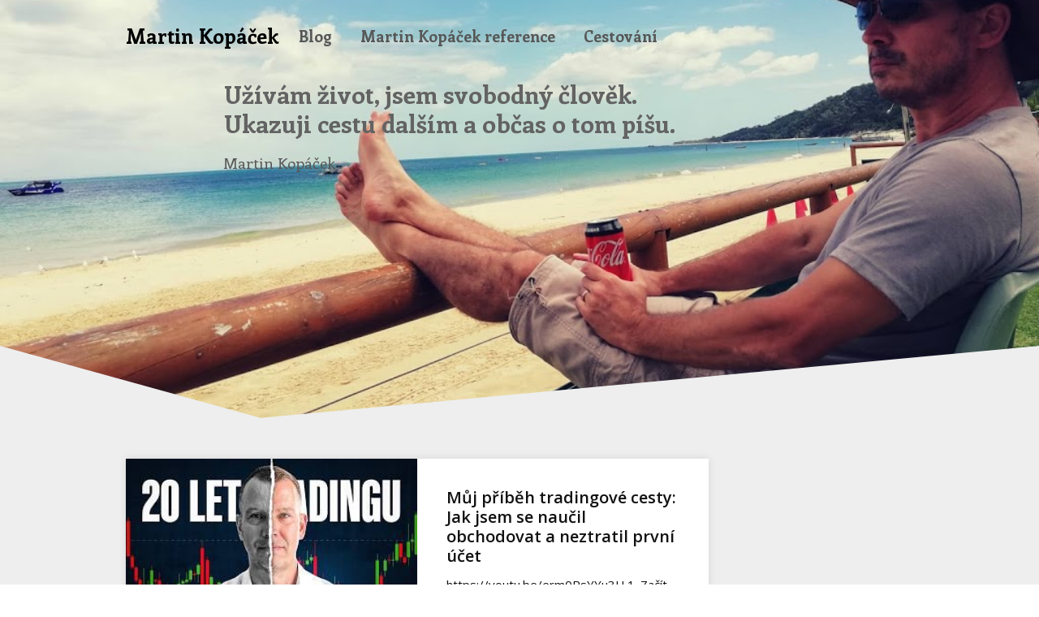

--- FILE ---
content_type: text/html; charset=UTF-8
request_url: https://www.martinkopacek.cz/lp/
body_size: 11720
content:
<!DOCTYPE html>
<html lang="cs">
	<head>
		<meta charset="UTF-8"/>
		<meta http-equiv="X-UA-Compatible" content="IE=edge"/>
		<meta name="viewport" content="width=device-width, initial-scale=1">
		<title>lp | Martin Kopáček</title>

		<meta name='robots' content='max-image-preview:large' />
<link rel="alternate" type="application/rss+xml" title="Martin Kopáček &raquo; RSS komentářů pro lp" href="https://www.martinkopacek.cz/lp/feed/" />
<link rel="alternate" title="oEmbed (JSON)" type="application/json+oembed" href="https://www.martinkopacek.cz/wp-json/oembed/1.0/embed?url=https%3A%2F%2Fwww.martinkopacek.cz%2Flp%2F" />
<link rel="alternate" title="oEmbed (XML)" type="text/xml+oembed" href="https://www.martinkopacek.cz/wp-json/oembed/1.0/embed?url=https%3A%2F%2Fwww.martinkopacek.cz%2Flp%2F&#038;format=xml" />
<style id='wp-img-auto-sizes-contain-inline-css' type='text/css'>
img:is([sizes=auto i],[sizes^="auto," i]){contain-intrinsic-size:3000px 1500px}
/*# sourceURL=wp-img-auto-sizes-contain-inline-css */
</style>
<style id='wp-emoji-styles-inline-css' type='text/css'>

	img.wp-smiley, img.emoji {
		display: inline !important;
		border: none !important;
		box-shadow: none !important;
		height: 1em !important;
		width: 1em !important;
		margin: 0 0.07em !important;
		vertical-align: -0.1em !important;
		background: none !important;
		padding: 0 !important;
	}
/*# sourceURL=wp-emoji-styles-inline-css */
</style>
<style id='wp-block-library-inline-css' type='text/css'>
:root{--wp-block-synced-color:#7a00df;--wp-block-synced-color--rgb:122,0,223;--wp-bound-block-color:var(--wp-block-synced-color);--wp-editor-canvas-background:#ddd;--wp-admin-theme-color:#007cba;--wp-admin-theme-color--rgb:0,124,186;--wp-admin-theme-color-darker-10:#006ba1;--wp-admin-theme-color-darker-10--rgb:0,107,160.5;--wp-admin-theme-color-darker-20:#005a87;--wp-admin-theme-color-darker-20--rgb:0,90,135;--wp-admin-border-width-focus:2px}@media (min-resolution:192dpi){:root{--wp-admin-border-width-focus:1.5px}}.wp-element-button{cursor:pointer}:root .has-very-light-gray-background-color{background-color:#eee}:root .has-very-dark-gray-background-color{background-color:#313131}:root .has-very-light-gray-color{color:#eee}:root .has-very-dark-gray-color{color:#313131}:root .has-vivid-green-cyan-to-vivid-cyan-blue-gradient-background{background:linear-gradient(135deg,#00d084,#0693e3)}:root .has-purple-crush-gradient-background{background:linear-gradient(135deg,#34e2e4,#4721fb 50%,#ab1dfe)}:root .has-hazy-dawn-gradient-background{background:linear-gradient(135deg,#faaca8,#dad0ec)}:root .has-subdued-olive-gradient-background{background:linear-gradient(135deg,#fafae1,#67a671)}:root .has-atomic-cream-gradient-background{background:linear-gradient(135deg,#fdd79a,#004a59)}:root .has-nightshade-gradient-background{background:linear-gradient(135deg,#330968,#31cdcf)}:root .has-midnight-gradient-background{background:linear-gradient(135deg,#020381,#2874fc)}:root{--wp--preset--font-size--normal:16px;--wp--preset--font-size--huge:42px}.has-regular-font-size{font-size:1em}.has-larger-font-size{font-size:2.625em}.has-normal-font-size{font-size:var(--wp--preset--font-size--normal)}.has-huge-font-size{font-size:var(--wp--preset--font-size--huge)}.has-text-align-center{text-align:center}.has-text-align-left{text-align:left}.has-text-align-right{text-align:right}.has-fit-text{white-space:nowrap!important}#end-resizable-editor-section{display:none}.aligncenter{clear:both}.items-justified-left{justify-content:flex-start}.items-justified-center{justify-content:center}.items-justified-right{justify-content:flex-end}.items-justified-space-between{justify-content:space-between}.screen-reader-text{border:0;clip-path:inset(50%);height:1px;margin:-1px;overflow:hidden;padding:0;position:absolute;width:1px;word-wrap:normal!important}.screen-reader-text:focus{background-color:#ddd;clip-path:none;color:#444;display:block;font-size:1em;height:auto;left:5px;line-height:normal;padding:15px 23px 14px;text-decoration:none;top:5px;width:auto;z-index:100000}html :where(.has-border-color){border-style:solid}html :where([style*=border-top-color]){border-top-style:solid}html :where([style*=border-right-color]){border-right-style:solid}html :where([style*=border-bottom-color]){border-bottom-style:solid}html :where([style*=border-left-color]){border-left-style:solid}html :where([style*=border-width]){border-style:solid}html :where([style*=border-top-width]){border-top-style:solid}html :where([style*=border-right-width]){border-right-style:solid}html :where([style*=border-bottom-width]){border-bottom-style:solid}html :where([style*=border-left-width]){border-left-style:solid}html :where(img[class*=wp-image-]){height:auto;max-width:100%}:where(figure){margin:0 0 1em}html :where(.is-position-sticky){--wp-admin--admin-bar--position-offset:var(--wp-admin--admin-bar--height,0px)}@media screen and (max-width:600px){html :where(.is-position-sticky){--wp-admin--admin-bar--position-offset:0px}}

/*# sourceURL=wp-block-library-inline-css */
</style><style id='global-styles-inline-css' type='text/css'>
:root{--wp--preset--aspect-ratio--square: 1;--wp--preset--aspect-ratio--4-3: 4/3;--wp--preset--aspect-ratio--3-4: 3/4;--wp--preset--aspect-ratio--3-2: 3/2;--wp--preset--aspect-ratio--2-3: 2/3;--wp--preset--aspect-ratio--16-9: 16/9;--wp--preset--aspect-ratio--9-16: 9/16;--wp--preset--color--black: #000000;--wp--preset--color--cyan-bluish-gray: #abb8c3;--wp--preset--color--white: #ffffff;--wp--preset--color--pale-pink: #f78da7;--wp--preset--color--vivid-red: #cf2e2e;--wp--preset--color--luminous-vivid-orange: #ff6900;--wp--preset--color--luminous-vivid-amber: #fcb900;--wp--preset--color--light-green-cyan: #7bdcb5;--wp--preset--color--vivid-green-cyan: #00d084;--wp--preset--color--pale-cyan-blue: #8ed1fc;--wp--preset--color--vivid-cyan-blue: #0693e3;--wp--preset--color--vivid-purple: #9b51e0;--wp--preset--gradient--vivid-cyan-blue-to-vivid-purple: linear-gradient(135deg,rgb(6,147,227) 0%,rgb(155,81,224) 100%);--wp--preset--gradient--light-green-cyan-to-vivid-green-cyan: linear-gradient(135deg,rgb(122,220,180) 0%,rgb(0,208,130) 100%);--wp--preset--gradient--luminous-vivid-amber-to-luminous-vivid-orange: linear-gradient(135deg,rgb(252,185,0) 0%,rgb(255,105,0) 100%);--wp--preset--gradient--luminous-vivid-orange-to-vivid-red: linear-gradient(135deg,rgb(255,105,0) 0%,rgb(207,46,46) 100%);--wp--preset--gradient--very-light-gray-to-cyan-bluish-gray: linear-gradient(135deg,rgb(238,238,238) 0%,rgb(169,184,195) 100%);--wp--preset--gradient--cool-to-warm-spectrum: linear-gradient(135deg,rgb(74,234,220) 0%,rgb(151,120,209) 20%,rgb(207,42,186) 40%,rgb(238,44,130) 60%,rgb(251,105,98) 80%,rgb(254,248,76) 100%);--wp--preset--gradient--blush-light-purple: linear-gradient(135deg,rgb(255,206,236) 0%,rgb(152,150,240) 100%);--wp--preset--gradient--blush-bordeaux: linear-gradient(135deg,rgb(254,205,165) 0%,rgb(254,45,45) 50%,rgb(107,0,62) 100%);--wp--preset--gradient--luminous-dusk: linear-gradient(135deg,rgb(255,203,112) 0%,rgb(199,81,192) 50%,rgb(65,88,208) 100%);--wp--preset--gradient--pale-ocean: linear-gradient(135deg,rgb(255,245,203) 0%,rgb(182,227,212) 50%,rgb(51,167,181) 100%);--wp--preset--gradient--electric-grass: linear-gradient(135deg,rgb(202,248,128) 0%,rgb(113,206,126) 100%);--wp--preset--gradient--midnight: linear-gradient(135deg,rgb(2,3,129) 0%,rgb(40,116,252) 100%);--wp--preset--font-size--small: 13px;--wp--preset--font-size--medium: 20px;--wp--preset--font-size--large: 36px;--wp--preset--font-size--x-large: 42px;--wp--preset--spacing--20: 0.44rem;--wp--preset--spacing--30: 0.67rem;--wp--preset--spacing--40: 1rem;--wp--preset--spacing--50: 1.5rem;--wp--preset--spacing--60: 2.25rem;--wp--preset--spacing--70: 3.38rem;--wp--preset--spacing--80: 5.06rem;--wp--preset--shadow--natural: 6px 6px 9px rgba(0, 0, 0, 0.2);--wp--preset--shadow--deep: 12px 12px 50px rgba(0, 0, 0, 0.4);--wp--preset--shadow--sharp: 6px 6px 0px rgba(0, 0, 0, 0.2);--wp--preset--shadow--outlined: 6px 6px 0px -3px rgb(255, 255, 255), 6px 6px rgb(0, 0, 0);--wp--preset--shadow--crisp: 6px 6px 0px rgb(0, 0, 0);}:where(.is-layout-flex){gap: 0.5em;}:where(.is-layout-grid){gap: 0.5em;}body .is-layout-flex{display: flex;}.is-layout-flex{flex-wrap: wrap;align-items: center;}.is-layout-flex > :is(*, div){margin: 0;}body .is-layout-grid{display: grid;}.is-layout-grid > :is(*, div){margin: 0;}:where(.wp-block-columns.is-layout-flex){gap: 2em;}:where(.wp-block-columns.is-layout-grid){gap: 2em;}:where(.wp-block-post-template.is-layout-flex){gap: 1.25em;}:where(.wp-block-post-template.is-layout-grid){gap: 1.25em;}.has-black-color{color: var(--wp--preset--color--black) !important;}.has-cyan-bluish-gray-color{color: var(--wp--preset--color--cyan-bluish-gray) !important;}.has-white-color{color: var(--wp--preset--color--white) !important;}.has-pale-pink-color{color: var(--wp--preset--color--pale-pink) !important;}.has-vivid-red-color{color: var(--wp--preset--color--vivid-red) !important;}.has-luminous-vivid-orange-color{color: var(--wp--preset--color--luminous-vivid-orange) !important;}.has-luminous-vivid-amber-color{color: var(--wp--preset--color--luminous-vivid-amber) !important;}.has-light-green-cyan-color{color: var(--wp--preset--color--light-green-cyan) !important;}.has-vivid-green-cyan-color{color: var(--wp--preset--color--vivid-green-cyan) !important;}.has-pale-cyan-blue-color{color: var(--wp--preset--color--pale-cyan-blue) !important;}.has-vivid-cyan-blue-color{color: var(--wp--preset--color--vivid-cyan-blue) !important;}.has-vivid-purple-color{color: var(--wp--preset--color--vivid-purple) !important;}.has-black-background-color{background-color: var(--wp--preset--color--black) !important;}.has-cyan-bluish-gray-background-color{background-color: var(--wp--preset--color--cyan-bluish-gray) !important;}.has-white-background-color{background-color: var(--wp--preset--color--white) !important;}.has-pale-pink-background-color{background-color: var(--wp--preset--color--pale-pink) !important;}.has-vivid-red-background-color{background-color: var(--wp--preset--color--vivid-red) !important;}.has-luminous-vivid-orange-background-color{background-color: var(--wp--preset--color--luminous-vivid-orange) !important;}.has-luminous-vivid-amber-background-color{background-color: var(--wp--preset--color--luminous-vivid-amber) !important;}.has-light-green-cyan-background-color{background-color: var(--wp--preset--color--light-green-cyan) !important;}.has-vivid-green-cyan-background-color{background-color: var(--wp--preset--color--vivid-green-cyan) !important;}.has-pale-cyan-blue-background-color{background-color: var(--wp--preset--color--pale-cyan-blue) !important;}.has-vivid-cyan-blue-background-color{background-color: var(--wp--preset--color--vivid-cyan-blue) !important;}.has-vivid-purple-background-color{background-color: var(--wp--preset--color--vivid-purple) !important;}.has-black-border-color{border-color: var(--wp--preset--color--black) !important;}.has-cyan-bluish-gray-border-color{border-color: var(--wp--preset--color--cyan-bluish-gray) !important;}.has-white-border-color{border-color: var(--wp--preset--color--white) !important;}.has-pale-pink-border-color{border-color: var(--wp--preset--color--pale-pink) !important;}.has-vivid-red-border-color{border-color: var(--wp--preset--color--vivid-red) !important;}.has-luminous-vivid-orange-border-color{border-color: var(--wp--preset--color--luminous-vivid-orange) !important;}.has-luminous-vivid-amber-border-color{border-color: var(--wp--preset--color--luminous-vivid-amber) !important;}.has-light-green-cyan-border-color{border-color: var(--wp--preset--color--light-green-cyan) !important;}.has-vivid-green-cyan-border-color{border-color: var(--wp--preset--color--vivid-green-cyan) !important;}.has-pale-cyan-blue-border-color{border-color: var(--wp--preset--color--pale-cyan-blue) !important;}.has-vivid-cyan-blue-border-color{border-color: var(--wp--preset--color--vivid-cyan-blue) !important;}.has-vivid-purple-border-color{border-color: var(--wp--preset--color--vivid-purple) !important;}.has-vivid-cyan-blue-to-vivid-purple-gradient-background{background: var(--wp--preset--gradient--vivid-cyan-blue-to-vivid-purple) !important;}.has-light-green-cyan-to-vivid-green-cyan-gradient-background{background: var(--wp--preset--gradient--light-green-cyan-to-vivid-green-cyan) !important;}.has-luminous-vivid-amber-to-luminous-vivid-orange-gradient-background{background: var(--wp--preset--gradient--luminous-vivid-amber-to-luminous-vivid-orange) !important;}.has-luminous-vivid-orange-to-vivid-red-gradient-background{background: var(--wp--preset--gradient--luminous-vivid-orange-to-vivid-red) !important;}.has-very-light-gray-to-cyan-bluish-gray-gradient-background{background: var(--wp--preset--gradient--very-light-gray-to-cyan-bluish-gray) !important;}.has-cool-to-warm-spectrum-gradient-background{background: var(--wp--preset--gradient--cool-to-warm-spectrum) !important;}.has-blush-light-purple-gradient-background{background: var(--wp--preset--gradient--blush-light-purple) !important;}.has-blush-bordeaux-gradient-background{background: var(--wp--preset--gradient--blush-bordeaux) !important;}.has-luminous-dusk-gradient-background{background: var(--wp--preset--gradient--luminous-dusk) !important;}.has-pale-ocean-gradient-background{background: var(--wp--preset--gradient--pale-ocean) !important;}.has-electric-grass-gradient-background{background: var(--wp--preset--gradient--electric-grass) !important;}.has-midnight-gradient-background{background: var(--wp--preset--gradient--midnight) !important;}.has-small-font-size{font-size: var(--wp--preset--font-size--small) !important;}.has-medium-font-size{font-size: var(--wp--preset--font-size--medium) !important;}.has-large-font-size{font-size: var(--wp--preset--font-size--large) !important;}.has-x-large-font-size{font-size: var(--wp--preset--font-size--x-large) !important;}
/*# sourceURL=global-styles-inline-css */
</style>

<style id='classic-theme-styles-inline-css' type='text/css'>
/*! This file is auto-generated */
.wp-block-button__link{color:#fff;background-color:#32373c;border-radius:9999px;box-shadow:none;text-decoration:none;padding:calc(.667em + 2px) calc(1.333em + 2px);font-size:1.125em}.wp-block-file__button{background:#32373c;color:#fff;text-decoration:none}
/*# sourceURL=/wp-includes/css/classic-themes.min.css */
</style>
<link rel='stylesheet' id='mioweb_content_css-css' href='https://www.martinkopacek.cz/wp-content/themes/mioweb3/modules/mioweb/css/content.css?ver=1606780358' type='text/css' media='all' />
<link rel='stylesheet' id='member_content_css-css' href='https://www.martinkopacek.cz/wp-content/themes/mioweb3/modules/member/css/content.css?ver=1606780358' type='text/css' media='all' />
<link rel='stylesheet' id='ve-content-style-css' href='https://www.martinkopacek.cz/wp-content/themes/mioweb3/style.css?ver=1606780358' type='text/css' media='all' />
<link rel='stylesheet' id='ve_lightbox_style-css' href='https://www.martinkopacek.cz/wp-content/themes/mioweb3/modules/visualeditor/includes/lightbox/lightbox.css?ver=1606780358' type='text/css' media='all' />
<script type="text/javascript" src="https://www.martinkopacek.cz/wp-includes/js/jquery/jquery.min.js?ver=3.7.1" id="jquery-core-js"></script>
<script type="text/javascript" src="https://www.martinkopacek.cz/wp-includes/js/jquery/jquery-migrate.min.js?ver=3.4.1" id="jquery-migrate-js"></script>
<script type="text/javascript" id="ve-front-script-js-extra">
/* <![CDATA[ */
var front_texts = {"required":"Mus\u00edte vyplnit v\u0161echny povinn\u00e9 \u00fadaje.","wrongemail":"Emailov\u00e1 adresa nen\u00ed platn\u00e1. Zkontrolujte pros\u00edm zda je vypln\u011bna spr\u00e1vn\u011b.","wrongnumber":"Zadejte pros\u00edm platn\u00e9 \u010d\u00edslo.","nosended":"Zpr\u00e1va se nepoda\u0159ila z nezn\u00e1m\u00e9ho d\u016fvodu odeslat."};
//# sourceURL=ve-front-script-js-extra
/* ]]> */
</script>
<script type="text/javascript" src="https://www.martinkopacek.cz/wp-content/themes/mioweb3/modules/visualeditor/js/front.js?ver=1606780358" id="ve-front-script-js"></script>
<script type="text/javascript" id="member_front_script-js-extra">
/* <![CDATA[ */
var mem_front_texts = {"reg_nosended":"Registrace se z nezn\u00e1meho d\u016fvodu nezda\u0159ila."};
//# sourceURL=member_front_script-js-extra
/* ]]> */
</script>
<script type="text/javascript" src="https://www.martinkopacek.cz/wp-content/themes/mioweb3/modules/member/js/front.js?ver=1606780358" id="member_front_script-js"></script>
<link rel="https://api.w.org/" href="https://www.martinkopacek.cz/wp-json/" /><link rel="alternate" title="JSON" type="application/json" href="https://www.martinkopacek.cz/wp-json/wp/v2/pages/508" /><link rel="EditURI" type="application/rsd+xml" title="RSD" href="https://www.martinkopacek.cz/xmlrpc.php?rsd" />
<link rel='shortlink' href='https://www.martinkopacek.cz/?p=508' />
<link rel="icon" type="image/png" href="https://www.martinkopacek.cz/wp-content/uploads/2020/11/MK1.png"><link rel="apple-touch-icon" href="https://www.martinkopacek.cz/wp-content/uploads/2020/11/MK1.png"><meta property="og:title" content="lp  "/><meta property="og:url" content="https://www.martinkopacek.cz/lp/"/><meta property="og:site_name" content="Martin Kopáček"/><meta property="og:locale" content="cs_CZ"/><link rel="canonical" href="https://www.martinkopacek.cz/lp/"/><script type="text/javascript">var ajaxurl = "/wp-admin/admin-ajax.php";</script><link id="mw_gf_Enriqueta" href="https://fonts.googleapis.com/css?family=Enriqueta:700,400&subset=latin,latin-ext" rel="stylesheet" type="text/css"><link id="mw_gf_Open_Sans" href="https://fonts.googleapis.com/css?family=Open+Sans:400,600,700&subset=latin,latin-ext" rel="stylesheet" type="text/css"><style>#header{border-bottom: px solid #eeeeee;}#header .header_background_container{}#site_title{font-size: 25px;font-family: 'Enriqueta';color: #000000;font-weight: 700;}#site_title img{max-width:120px;}.mw_header .menu > li > a{font-size: 19px;font-family: 'Enriqueta';font-weight: 700;line-height: 1;}.header_icons li svg{fill:#575757;}.header_nav_container nav .menu > li > a{color:#575757;}.menu_style_h3 .menu > li:after, .menu_style_h4 .menu > li:after{color:#575757;}#mobile_nav{color:#575757;}#mobile_nav svg{fill:#575757;}.mw_to_cart svg{fill:#575757;}.header_nav_container .sub-menu{background-color:#575757;}.menu_style_h6 .menu,.menu_style_h7 .header_nav_fullwidth_container,.menu_style_h6 #mobile_nav,.menu_style_h7 #mobile_nav{background-color:#121212;}.header_icons li:hover svg{fill:#575757;}.mw_to_cart:hover svg{fill:#575757;}.menu_style_h1 .menu > li.current-menu-item a, .menu_style_h1 .menu > li.current-page-ancestor > a, .menu_style_h3 .menu > li.current-menu-item a, .menu_style_h3 .menu > li.current-page-ancestor > a, .menu_style_h4 .menu > li.current-menu-item a, .menu_style_h4 .menu > li.current-page-ancestor > a, .menu_style_h8 .menu > li.current-menu-item a, .menu_style_h9 .menu > li.current-menu-item a, .menu_style_h1 .menu > li:hover > a, .menu_style_h3 .menu > li:hover > a, .menu_style_h4 .menu > li:hover > a, .menu_style_h8 .menu > li:hover > a, .menu_style_h9 .menu > li:hover > a{color:#575757;}.menu_style_h2 li span{background-color:#575757;}#mobile_nav:hover{color:#575757;}#mobile_nav:hover svg{fill:#575757;}.menu_style_h5 .menu > li:hover > a, .menu_style_h5 .menu > li.current-menu-item > a, .menu_style_h5 .menu > li.current-page-ancestor > a, .menu_style_h5 .menu > li.current_page_parent > a, .menu_style_h5 .menu > li:hover > a:before{background-color:#575757;}.menu_style_h5 .sub-menu{background-color:#575757;}.menu_style_h6 .menu > li:hover > a, .menu_style_h6 .menu > li.current-menu-item > a, .menu_style_h6 .menu > li.current-page-ancestor > a, .menu_style_h6 .menu > li.current_page_parent > a, .menu_style_h7 .menu > li:hover > a, .menu_style_h7 .menu > li.current-menu-item > a, .menu_style_h7 .menu > li.current-page-ancestor > a, .menu_style_h7 .menu > li.current_page_parent > a{background-color:#575757;}.menu_style_h6 .sub-menu, .menu_style_h7 .sub-menu{background-color:#575757;}#header_in{padding-top:25px;padding-bottom:25px;}body:not(.page_with_transparent_header) .row_height_full{min-height:calc(100vh - 88px);}.page_with_transparent_header .visual_content_main:not(.mw_transparent_header_padding) > .row:first-child .row_fix_width, .page_with_transparent_header .visual_content_main:not(.mw_transparent_header_padding) .mw_page_builder_content > .row:nth-child(2) .row_fix_width{padding-top:68px;}.page_with_transparent_header .visual_content_main:not(.mw_transparent_header_padding) > .row:first-child .miocarousel .row_fix_width, .page_with_transparent_header .visual_content_main:not(.mw_transparent_header_padding) .mw_page_builder_content > .row:nth-child(2) .miocarousel .row_fix_width{padding-top:98px;}.page_with_transparent_header #wrapper > .empty_content, .page_with_transparent_header .mw_transparent_header_padding{padding-top:88px;}#cms_footer_744row_0.row_text_custom{}#cms_footer_744row_0{background: rgba(38, 38, 38, 1);}#cms_footer_744row_0.row_padding_custom{padding-top:100px;padding-bottom:100px;}#cms_footer_744row_0 .row_background_container{}#cms_footer_744element_0_0_0 > .element_content{}#cms_footer_744element_0_0_0 .mw_social_icon_bg{margin-right:35px;width:23px;height:23px;font-size:23px;border-color:#d5d5d5;}#cms_footer_744element_0_0_0 .mw_social_icon_bg svg{width:23px;height:23px;fill:#d5d5d5;}#cms_footer_744element_0_0_0 .mw_social_icon_bg:hover svg{fill:#219ed1;}#cms_footer_744element_0_0_0 .mw_social_icon_bg:hover{border-color:#219ed1;}#cms_footer_744element_0_0_1 > .element_content{padding-bottom:25px;padding-top:0px;}#cms_footer_744element_0_0_1 .ve_title{font-size: 15px;color: #d5d5d5;line-height: 1.2;}#cms_footer_744element_0_0_2 > .element_content{padding-bottom:25px;padding-top:0px;}#cms_footer_744element_0_0_2 .ve_title{font-size: 15px;color: #d5d5d5;line-height: 1.2;}#footer .footer_end{background: rgba(31, 31, 31, 1);font-size: 15px;color: #7a7a7a;}#row_0.row_text_custom{}#row_0{background: rgba(255, 255, 255, 1);}#row_0.row_padding_custom{padding-top:30px;padding-bottom:20px;}#row_0 .mw_row_shape_divider_bottom svg{fill:#eeeeee;}#row_0 .mw_row_shape_divider_bottom{height:90px;}#row_0 .row_background_container{background-image: url(https://www.martinkopacek.cz/wp-content/uploads/2019/05/pohoda.jpg);background-position: 57% 75%;background-repeat: no-repeat;}#row_0.row_height_custom{min-height:515px;}#row_0.row_height_custom .miocarousel{min-height:515px;}#element_0_0_0 > .element_content{padding-bottom:20px;max-width:725px;padding-top:0px;}#element_0_0_0 .ve_title{font-size: 30px;font-family: 'Enriqueta';color: #636363;font-weight: 700;line-height: 1.2;}#element_0_0_1 > .element_content{max-width:731px;}#element_0_0_1 .in_element_content{font-size: 19px;font-family: 'Enriqueta';color: #575757;font-weight: 400;line-height: 1.2;}#element_0_0_1 .element_text_style_2{background:rgba(232,232,232,1);}#element_0_0_1 .in_element_content ul li{background-position-y:calc(0.6em - 13px);}#row_1.row_text_custom{}#row_1{background: rgba(238, 238, 238, 1);}#row_1.row_padding_custom{padding-top:50px;padding-bottom:50px;}#row_1 .row_background_container{}#element_1_0_0 > .element_content{padding-top:0px;}#element_1_0_0 .mw_element_item_0 img{object-position:50% 50%;}#element_1_0_0 .mw_element_item_1 img{object-position:50% 50%;}#element_1_0_0 .mw_element_item_2 img{object-position:50% 50%;}#element_1_0_0 .mw_element_item_3 img{object-position:50% 50%;}#element_1_0_0 .mw_element_item_4 img{object-position:50% 50%;}#element_1_0_0 .mw_element_item_5 img{object-position:50% 50%;}#element_1_0_0 h3{font-size: 20px;}#element_1_0_0 .mw_element_item_description{}#element_1_0_0 .mw_element_item_price{}#element_1_0_0 .mw_element_item_subtitle{}#element_1_0_0 .mw_element_item{background-color:#ffffff;}#element_1_0_0 .mw_element_item_image_hover{background-color:rgba(0,0,0,0.5);}#row_2.row_text_custom{}#row_2{background: rgba(238, 238, 238, 1);}#row_2.row_padding_custom{padding-top:50px;padding-bottom:50px;}#row_2 .row_background_container{}.ve_content_button_style_basic{color:#ffffff;background: rgba(201, 10, 48, 1);-moz-border-radius: 9999px;-webkit-border-radius: 9999px;-khtml-border-radius: 9999px;border-radius: 9999px;padding: calc(1.3em - 0px) 1.8em calc(1.3em - 0px) 1.8em;}.ve_content_button_style_basic .ve_button_subtext{}.ve_content_button_style_basic:hover{color:#ffffff;background: #a10826;border-color:#000000;}.ve_content_button_style_inverse{color:#ffffff;-moz-border-radius: 9999px;-webkit-border-radius: 9999px;-khtml-border-radius: 9999px;border-radius: 9999px;border-color:#ffffff;border-width:3px;padding: calc(1.3em - 3px) 1.8em calc(1.3em - 3px) 1.8em;}.ve_content_button_style_inverse .ve_button_subtext{}.ve_content_button_style_inverse:hover{color:#ffffff;background: rgba(201, 10, 48, 1);border-color:#c90a30;}body{background-color:#ffffff;font-size: 15px;font-family: 'Open Sans';font-weight: 400;}.row_text_auto.light_color{color:#111111;}.row_text_default{color:#111111;}.row .light_color{color:#111111;}.row .text_default{color:#111111;}a{color:#c42040;}.row_text_auto.light_color a:not(.ve_content_button){color:#c42040;}.row_text_default a:not(.ve_content_button){color:#c42040;}.row .ve_content_block.text_default a:not(.ve_content_button){color:#c42040;}a:not(.ve_content_button):hover{color:#c42040;}.row_text_auto.light_color a:not(.ve_content_button):hover{color:#c42040;}.row_text_default a:not(.ve_content_button):hover{color:#c42040;}.row .ve_content_block.text_default a:not(.ve_content_button):hover{color:#c42040;}.row_text_auto.dark_color{color:#ffffff;}.row_text_invers{color:#ffffff;}.row .text_invers{color:#ffffff;}.row .dark_color:not(.text_default){color:#ffffff;}.blog_entry_content .dark_color:not(.text_default){color:#ffffff;}.row_text_auto.dark_color a:not(.ve_content_button){color:#ffffff;}.row .dark_color:not(.text_default) a:not(.ve_content_button){color:#ffffff;}.row_text_invers a:not(.ve_content_button){color:#ffffff;}.row .ve_content_block.text_invers a:not(.ve_content_button){color:#ffffff;}.row .light_color a:not(.ve_content_button){color:#c42040;}.row .light_color a:not(.ve_content_button):hover{color:#c42040;}.title_element_container,.mw_element_items_style_4 .mw_element_item:not(.dark_color) .title_element_container,.mw_element_items_style_7 .mw_element_item:not(.dark_color) .title_element_container,.in_features_element_4 .mw_feature:not(.dark_color) .title_element_container,.in_element_image_text_2 .el_it_text:not(.dark_color) .title_element_container,.in_element_image_text_3 .el_it_text:not(.dark_color) .title_element_container,.entry_content h1,.entry_content h2,.entry_content h3,.entry_content h4,.entry_content h5,.entry_content h6{font-family:Open Sans;font-weight:600;line-height:1.2;}.subtitle_element_container,.mw_element_items_style_4 .mw_element_item:not(.dark_color) .subtitle_element_container,.mw_element_items_style_7 .mw_element_item:not(.dark_color) .subtitle_element_container,.in_features_element_4 .mw_feature:not(.dark_color) .subtitle_element_container,.in_element_image_text_2 .el_it_text:not(.dark_color) .subtitle_element_container,.in_element_image_text_3 .el_it_text:not(.dark_color) .subtitle_element_container{font-family:Open Sans;font-weight:600;}.entry_content h1{}.entry_content h2{}.entry_content h3{}.entry_content h4{}.entry_content h5{}.entry_content h6{}.row_fix_width,.fix_width,.fixed_width_content .visual_content_main,.row_fixed,.fixed_width_page .visual_content_main,.fixed_width_page header,.fixed_width_page footer,.fixed_narrow_width_page #wrapper,.ve-header-type2 .header_nav_container{max-width:970px;}.body_background_container{}@media screen and (max-width: 969px) {#cms_footer_744row_0.row_padding_custom{}#cms_footer_744element_0_0_0 > .element_content{padding-top:0px;}#cms_footer_744element_0_0_1 > .element_content{padding-top:0px;}#cms_footer_744element_0_0_1 .ve_title{}#cms_footer_744element_0_0_2 > .element_content{padding-top:0px;}#cms_footer_744element_0_0_2 .ve_title{}#row_0.row_padding_custom{}#element_0_0_0 > .element_content{padding-top:0px;}#element_0_0_0 .ve_title{}#element_0_0_1 > .element_content{padding-top:0px;}#element_0_0_1 .in_element_content{}#row_1.row_padding_custom{}#element_1_0_0 > .element_content{padding-top:0px;}#row_2.row_padding_custom{}}@media screen and (max-width: 767px) {#cms_footer_744row_0.row_padding_custom{}#cms_footer_744element_0_0_0 > .element_content{padding-top:0px;}#cms_footer_744element_0_0_1 > .element_content{padding-top:0px;}#cms_footer_744element_0_0_1 .ve_title{}#cms_footer_744element_0_0_2 > .element_content{padding-top:0px;}#cms_footer_744element_0_0_2 .ve_title{}#row_0.row_padding_custom{}#element_0_0_0 > .element_content{padding-top:0px;}#element_0_0_0 .ve_title{}#element_0_0_1 > .element_content{padding-top:0px;}#element_0_0_1 .in_element_content{}#row_1.row_padding_custom{}#element_1_0_0 > .element_content{padding-top:0px;}#row_2.row_padding_custom{}}</style><style type="text/css">.recentcomments a{display:inline !important;padding:0 !important;margin:0 !important;}</style>
	</head>
<body class="wp-singular page-template-default page page-id-508 wp-theme-mioweb3 ve_list_style desktop_view page_with_transparent_header">
<div id="wrapper">
<div id="fb-root"></div><script async defer crossorigin="anonymous" src="https://connect.facebook.net/cs_CZ/sdk.js#xfbml=1&version=v6.0&autoLogAppEvents=1"></script><header><div id="header" class="mw_header ve-header-type1 menu_style_h2 menu_active_color_dark menu_submenu_bg_dark header_menu_align_left mw_transparent_header"><div class="header_background_container background_container "><div class="background_overlay"></div></div><div id="header_in" class="fix_width">		<a href="https://www.martinkopacek.cz" id="site_title" title="Martin Kopáček">
		Martin Kopáček 		</a>
		
		<a href="#" id="mobile_nav">
			<div class="mobile_nav_inner">
				<span>MENU</span>
				<svg role="img">
					<use xlink:href="https://www.martinkopacek.cz/wp-content/themes/mioweb3/modules/visualeditor/images/ui_icons/symbol-defs.svg#icon-menu"></use>
				</svg>
			</div>
		</a>
		<div class="header_nav_container">
			<nav>
				<div id="mobile_nav_close">
					<svg role="img">
						<use xlink:href="https://www.martinkopacek.cz/wp-content/themes/mioweb3/modules/visualeditor/images/ui_icons/symbol-defs.svg#icon-x"></use>
					</svg>
				</div>
			<div class="menu-hlavni-menu-container"><ul id="menu-hlavni-menu" class="menu"><li id="menu-item-513" class="menu-item menu-item-type-custom menu-item-object-custom menu-item-home menu-item-513"><a href="https://www.martinkopacek.cz/">Blog</a><span></span></li>
<li id="menu-item-520" class="menu-item menu-item-type-post_type menu-item-object-page menu-item-520"><a href="https://www.martinkopacek.cz/martin-kopacek-reference/">Martin Kopáček reference</a><span></span></li>
<li id="menu-item-627" class="menu-item menu-item-type-post_type menu-item-object-page menu-item-627"><a href="https://www.martinkopacek.cz/cestovani/">Cestování</a><span></span></li>
</ul></div>			</nav>

			</div></div></div></header><div class="visual_content  visual_content_main "><div id="row_0" class="row row_basic row_content row_basic ve_valign_top row_height_custom row_padding_custom row_text_auto dark_color" ><div class="row_background_container background_container  background_cover"><div class="background_overlay"></div></div><div class="mw_row_shape_divider mw_row_shape_divider_bottom mw_row_shape_asymetrical_negative " data-shape="asymetrical_negative"><svg xmlns="http://www.w3.org/2000/svg" viewBox="0 0 1000 150" preserveAspectRatio="none"><path d="M1000,0V150L749,2,0,150V0H1000Z"/></svg></div><div class="row_fix_width"><div class="col col-one col-first col-last"><div  id="element_0_0_0"  class="element_container title_element_container "><div  class="element_content element_align_center"><div class="ve_title ve_title_style_1"><h2 style="text-align: left;">Užívám život, jsem svobodný člověk.</h2>
<h2 style="text-align: left;">Ukazuji cestu dalším a občas o tom píšu.</h2>
</div><div class="cms_clear"></div></div></div><div  id="element_0_0_1"  class="element_container text_element_container "><div  class="element_content element_align_center"><div class="in_element_content entry_content ve_content_text  element_text_li element_text_size_medium element_text_style_1 element_text_li" ><p style="text-align: left;">Martin Kopáček </p>
</div></div></div></div></div></div><div id="row_1" class="row row_basic row_content row_basic ve_valign_top row_height_default row_padding_custom row_text_auto light_color" ><div class="row_background_container background_container "><div class="background_overlay"></div></div><div class="row_fix_width"><div class="col col-threefour col_1_0 col-first"><div  id="element_1_0_0"  class="element_container recent_posts_element_container "><div  class="element_content element_align_center"><div class="in_element_content in_recent_posts_element"><div class="in_element_content mw_element_items mw_element_items_style_7 cols-1 smallcols" ><div class="mw_element_row"><div class="mw_element_item  image_hover_zoom mw_element_item_image_1-2 mw_element_item_shadow1 light_color mw_element_item_0 col col-1 "><div class="mw_element_item_image_container"><a href="https://www.martinkopacek.cz/2025/10/muj-pribeh-tradingove-cesty-jak-jsem-se-naucil-obchodovat-a-neztratil-prvni-ucet/"    class="responsive_image mw_element_item_image_link"><div class="mw_image_ratio mw_image_ratio_169"><img width="320" height="180" src="https://www.martinkopacek.cz/wp-content/uploads/2025/10/Martin-Kopacek-youtube.jpg" class="attachment-mio_columns_c1 size-mio_columns_c1" alt="" decoding="async" loading="lazy" srcset="https://www.martinkopacek.cz/wp-content/uploads/2025/10/Martin-Kopacek-youtube.jpg 320w, https://www.martinkopacek.cz/wp-content/uploads/2025/10/Martin-Kopacek-youtube-300x169.jpg 300w, https://www.martinkopacek.cz/wp-content/uploads/2025/10/Martin-Kopacek-youtube-297x167.jpg 297w, https://www.martinkopacek.cz/wp-content/uploads/2025/10/Martin-Kopacek-youtube-213x120.jpg 213w, https://www.martinkopacek.cz/wp-content/uploads/2025/10/Martin-Kopacek-youtube-171x96.jpg 171w" sizes="auto, (max-width: 320px) 100vw, 320px" /></div></a></div><div class="mw_element_item_content "><div class="mw_element_item_content_in"><div class="mw_element_item_title"><a href="https://www.martinkopacek.cz/2025/10/muj-pribeh-tradingove-cesty-jak-jsem-se-naucil-obchodovat-a-neztratil-prvni-ucet/"  ><h3 class="title_element_container">Můj příběh tradingové cesty: Jak jsem se naučil obchodovat a&nbsp;neztratil první účet</h3></a></div><div  class="mw_element_item_description">https://youtu.be/erm0RsYYu3U 1. Začít s&nbsp;tradingem? Nikdy nevymýšlejte kolo! Když jsem se poprvé ponořil do&nbsp;světa tradingu, rychle jsem pochopil jednu klíčovou věc: neměl bych si nikdy vyvíjet vlastní strategii. Bez zkušeností to prostě není možné. Spálil bych si prsty, a&hellip;</div><a class="mw_element_item_more lwi" href="https://www.martinkopacek.cz/2025/10/muj-pribeh-tradingove-cesty-jak-jsem-se-naucil-obchodovat-a-neztratil-prvni-ucet/" >Celý článek <svg role="img" ><use xlink:href="https://www.martinkopacek.cz/wp-content/themes/mioweb3/modules/visualeditor/images/ui_icons/symbol-defs.svg#icon-arrow-right"></use></svg></a></div></div></div></div><div class="mw_element_row"><div class="mw_element_item  image_hover_zoom mw_element_item_image_1-2 mw_element_item_shadow1 light_color mw_element_item_1 col col-1 "><div class="mw_element_item_image_container"><a href="https://www.martinkopacek.cz/2024/12/shrnuti-roku-2024-a-plany-na-rok-2025/"    class="responsive_image mw_element_item_image_link"><div class="mw_image_ratio mw_image_ratio_169"><img width="970" height="728" src="https://www.martinkopacek.cz/wp-content/uploads/2024/12/470050537_1164023968623446_5580315859711456084_n-970x728.jpg" class="attachment-mio_columns_c1 size-mio_columns_c1" alt="" decoding="async" loading="lazy" srcset="https://www.martinkopacek.cz/wp-content/uploads/2024/12/470050537_1164023968623446_5580315859711456084_n-970x728.jpg 970w, https://www.martinkopacek.cz/wp-content/uploads/2024/12/470050537_1164023968623446_5580315859711456084_n-300x225.jpg 300w, https://www.martinkopacek.cz/wp-content/uploads/2024/12/470050537_1164023968623446_5580315859711456084_n-1024x768.jpg 1024w, https://www.martinkopacek.cz/wp-content/uploads/2024/12/470050537_1164023968623446_5580315859711456084_n-768x576.jpg 768w, https://www.martinkopacek.cz/wp-content/uploads/2024/12/470050537_1164023968623446_5580315859711456084_n-1536x1152.jpg 1536w, https://www.martinkopacek.cz/wp-content/uploads/2024/12/470050537_1164023968623446_5580315859711456084_n-461x346.jpg 461w, https://www.martinkopacek.cz/wp-content/uploads/2024/12/470050537_1164023968623446_5580315859711456084_n-297x223.jpg 297w, https://www.martinkopacek.cz/wp-content/uploads/2024/12/470050537_1164023968623446_5580315859711456084_n-213x160.jpg 213w, https://www.martinkopacek.cz/wp-content/uploads/2024/12/470050537_1164023968623446_5580315859711456084_n-171x128.jpg 171w, https://www.martinkopacek.cz/wp-content/uploads/2024/12/470050537_1164023968623446_5580315859711456084_n.jpg 2000w" sizes="auto, (max-width: 970px) 100vw, 970px" /></div></a></div><div class="mw_element_item_content "><div class="mw_element_item_content_in"><div class="mw_element_item_title"><a href="https://www.martinkopacek.cz/2024/12/shrnuti-roku-2024-a-plany-na-rok-2025/"  ><h3 class="title_element_container">Shrnutí roku 2024 a&nbsp;plány na&nbsp;rok 2025</h3></a></div><div  class="mw_element_item_description">Rok 2024 přinesl "tradiční" cestování: Na&nbsp;jaře Dubaj, pak Tenerife. Na&nbsp;začátku léta Barcelona, Lurdy, Névres. Na&nbsp;podzim Španělsko. Bylo fajn se vrátit na&nbsp;"stará známá místa". V&nbsp;tradingu nám rok 2024 udělil mnoho cenných lekcí. Trhy zažívaly silný růst,&hellip;</div><a class="mw_element_item_more lwi" href="https://www.martinkopacek.cz/2024/12/shrnuti-roku-2024-a-plany-na-rok-2025/" >Celý článek <svg role="img" ><use xlink:href="https://www.martinkopacek.cz/wp-content/themes/mioweb3/modules/visualeditor/images/ui_icons/symbol-defs.svg#icon-arrow-right"></use></svg></a></div></div></div></div><div class="mw_element_row"><div class="mw_element_item  image_hover_zoom mw_element_item_image_1-2 mw_element_item_shadow1 light_color mw_element_item_2 col col-1 "><div class="mw_element_item_image_container"><a href="https://www.martinkopacek.cz/2024/12/4-mesice-prace-kalendarni-medved-a-upgradovana-cerna-labut/"    class="responsive_image mw_element_item_image_link"><div class="mw_image_ratio mw_image_ratio_169"><img width="970" height="475" src="https://www.martinkopacek.cz/wp-content/uploads/2024/12/hedge-labut-a-medved-970x475.jpg" class="attachment-mio_columns_c1 size-mio_columns_c1" alt="" decoding="async" loading="lazy" srcset="https://www.martinkopacek.cz/wp-content/uploads/2024/12/hedge-labut-a-medved-970x475.jpg 970w, https://www.martinkopacek.cz/wp-content/uploads/2024/12/hedge-labut-a-medved-300x147.jpg 300w, https://www.martinkopacek.cz/wp-content/uploads/2024/12/hedge-labut-a-medved-1024x502.jpg 1024w, https://www.martinkopacek.cz/wp-content/uploads/2024/12/hedge-labut-a-medved-768x376.jpg 768w, https://www.martinkopacek.cz/wp-content/uploads/2024/12/hedge-labut-a-medved-461x226.jpg 461w, https://www.martinkopacek.cz/wp-content/uploads/2024/12/hedge-labut-a-medved-297x146.jpg 297w, https://www.martinkopacek.cz/wp-content/uploads/2024/12/hedge-labut-a-medved-213x104.jpg 213w, https://www.martinkopacek.cz/wp-content/uploads/2024/12/hedge-labut-a-medved-171x84.jpg 171w, https://www.martinkopacek.cz/wp-content/uploads/2024/12/hedge-labut-a-medved.jpg 1410w" sizes="auto, (max-width: 970px) 100vw, 970px" /></div></a></div><div class="mw_element_item_content "><div class="mw_element_item_content_in"><div class="mw_element_item_title"><a href="https://www.martinkopacek.cz/2024/12/4-mesice-prace-kalendarni-medved-a-upgradovana-cerna-labut/"  ><h3 class="title_element_container">4 měsíce práce: Kalendářní medvěd a&nbsp;upgradovaná Černá labuť</h3></a></div><div  class="mw_element_item_description">Je fakt, že to dalo hodně práce :)A je fakt, že jsme se - k&nbsp;mé velké radosti - s&nbsp;výsledky "potkali" plusmínus tam, kde jsou i&nbsp;Amíci. U&nbsp;mne to potvrdilo že asi jdeme správnou cestou, a&nbsp;že modely&hellip;</div><a class="mw_element_item_more lwi" href="https://www.martinkopacek.cz/2024/12/4-mesice-prace-kalendarni-medved-a-upgradovana-cerna-labut/" >Celý článek <svg role="img" ><use xlink:href="https://www.martinkopacek.cz/wp-content/themes/mioweb3/modules/visualeditor/images/ui_icons/symbol-defs.svg#icon-arrow-right"></use></svg></a></div></div></div></div><div class="mw_element_row"><div class="mw_element_item  image_hover_zoom mw_element_item_image_1-2 mw_element_item_shadow1 light_color mw_element_item_3 col col-1 "><div class="mw_element_item_image_container"><a href="https://www.martinkopacek.cz/2024/11/us-volby-tipnu-ze-donald-zvitezi/"    class="responsive_image mw_element_item_image_link"><div class="mw_image_ratio mw_image_ratio_169"><img width="881" height="546" src="https://www.martinkopacek.cz/wp-content/uploads/2024/12/sazkari-1.jpg" class="attachment-mio_columns_c1 size-mio_columns_c1" alt="" decoding="async" loading="lazy" srcset="https://www.martinkopacek.cz/wp-content/uploads/2024/12/sazkari-1.jpg 881w, https://www.martinkopacek.cz/wp-content/uploads/2024/12/sazkari-1-300x186.jpg 300w, https://www.martinkopacek.cz/wp-content/uploads/2024/12/sazkari-1-768x476.jpg 768w, https://www.martinkopacek.cz/wp-content/uploads/2024/12/sazkari-1-461x286.jpg 461w, https://www.martinkopacek.cz/wp-content/uploads/2024/12/sazkari-1-297x184.jpg 297w, https://www.martinkopacek.cz/wp-content/uploads/2024/12/sazkari-1-213x132.jpg 213w, https://www.martinkopacek.cz/wp-content/uploads/2024/12/sazkari-1-171x106.jpg 171w" sizes="auto, (max-width: 881px) 100vw, 881px" /></div></a></div><div class="mw_element_item_content "><div class="mw_element_item_content_in"><div class="mw_element_item_title"><a href="https://www.martinkopacek.cz/2024/11/us-volby-tipnu-ze-donald-zvitezi/"  ><h3 class="title_element_container">US volby: Tipnu, že Donald zvítězí</h3></a></div><div  class="mw_element_item_description">Osobně si myslím, že se mainstream opět plete: Kamala, která nahradila Bidena, zas není takový tahoun. A&nbsp;popravdě podle toho co čtu, má celkem dost lidí v&nbsp;US plné zuby progresivistického woke. Tipuju, že odliv bude spíš k&nbsp;Trumpovi.Tož, uvidíme&hellip;</div><a class="mw_element_item_more lwi" href="https://www.martinkopacek.cz/2024/11/us-volby-tipnu-ze-donald-zvitezi/" >Celý článek <svg role="img" ><use xlink:href="https://www.martinkopacek.cz/wp-content/themes/mioweb3/modules/visualeditor/images/ui_icons/symbol-defs.svg#icon-arrow-right"></use></svg></a></div></div></div></div><div class="mw_element_row"><div class="mw_element_item  image_hover_zoom mw_element_item_image_1-2 mw_element_item_shadow1 light_color mw_element_item_4 col col-1 "><div class="mw_element_item_image_container"><a href="https://www.martinkopacek.cz/2024/10/spanelsko-2024-kdyz-se-s-kolegy-potkavame-nazivo/"    class="responsive_image mw_element_item_image_link"><div class="mw_image_ratio mw_image_ratio_169"><img width="970" height="728" src="https://www.martinkopacek.cz/wp-content/uploads/2024/12/spanelsko-kost-vina-970x728.jpg" class="attachment-mio_columns_c1 size-mio_columns_c1" alt="" decoding="async" loading="lazy" srcset="https://www.martinkopacek.cz/wp-content/uploads/2024/12/spanelsko-kost-vina-970x728.jpg 970w, https://www.martinkopacek.cz/wp-content/uploads/2024/12/spanelsko-kost-vina-300x225.jpg 300w, https://www.martinkopacek.cz/wp-content/uploads/2024/12/spanelsko-kost-vina-1024x768.jpg 1024w, https://www.martinkopacek.cz/wp-content/uploads/2024/12/spanelsko-kost-vina-768x576.jpg 768w, https://www.martinkopacek.cz/wp-content/uploads/2024/12/spanelsko-kost-vina-1536x1152.jpg 1536w, https://www.martinkopacek.cz/wp-content/uploads/2024/12/spanelsko-kost-vina-461x346.jpg 461w, https://www.martinkopacek.cz/wp-content/uploads/2024/12/spanelsko-kost-vina-297x223.jpg 297w, https://www.martinkopacek.cz/wp-content/uploads/2024/12/spanelsko-kost-vina-213x160.jpg 213w, https://www.martinkopacek.cz/wp-content/uploads/2024/12/spanelsko-kost-vina-171x128.jpg 171w, https://www.martinkopacek.cz/wp-content/uploads/2024/12/spanelsko-kost-vina.jpg 2000w" sizes="auto, (max-width: 970px) 100vw, 970px" /></div></a></div><div class="mw_element_item_content "><div class="mw_element_item_content_in"><div class="mw_element_item_title"><a href="https://www.martinkopacek.cz/2024/10/spanelsko-2024-kdyz-se-s-kolegy-potkavame-nazivo/"  ><h3 class="title_element_container">Španělsko 2024: Když se s&nbsp;kolegy potkáváme "naživo"</h3></a></div><div  class="mw_element_item_description">Každý rok se s&nbsp;kolegy potkáváme na&nbsp;dva týdny ve Španělsku. A&nbsp;ne, není to jen o&nbsp;práci (i když té se taky nevyhneme). Místo "ajnclíků" v&nbsp;hotelu si pronajmeme větší vilu, kde bydlíme pohromadě (víc koupelen, v&nbsp;zahraničí chválabohu&hellip;</div><a class="mw_element_item_more lwi" href="https://www.martinkopacek.cz/2024/10/spanelsko-2024-kdyz-se-s-kolegy-potkavame-nazivo/" >Celý článek <svg role="img" ><use xlink:href="https://www.martinkopacek.cz/wp-content/themes/mioweb3/modules/visualeditor/images/ui_icons/symbol-defs.svg#icon-arrow-right"></use></svg></a></div></div></div></div><div class="mw_element_row"><div class="mw_element_item  image_hover_zoom mw_element_item_image_1-2 mw_element_item_shadow1 light_color mw_element_item_5 col col-1 "><div class="mw_element_item_image_container"><a href="https://www.martinkopacek.cz/2024/08/volmageddon-historicky-nejvetsi-jednodenni-volatilni-spike/"    class="responsive_image mw_element_item_image_link"><div class="mw_image_ratio mw_image_ratio_169"><img width="970" height="970" src="https://www.martinkopacek.cz/wp-content/uploads/2024/07/343715998_638306887826263_6318498392569024872_n-970x970.png" class="attachment-mio_columns_c1 size-mio_columns_c1" alt="" decoding="async" loading="lazy" srcset="https://www.martinkopacek.cz/wp-content/uploads/2024/07/343715998_638306887826263_6318498392569024872_n-970x970.png 970w, https://www.martinkopacek.cz/wp-content/uploads/2024/07/343715998_638306887826263_6318498392569024872_n-300x300.png 300w, https://www.martinkopacek.cz/wp-content/uploads/2024/07/343715998_638306887826263_6318498392569024872_n-150x150.png 150w, https://www.martinkopacek.cz/wp-content/uploads/2024/07/343715998_638306887826263_6318498392569024872_n-768x768.png 768w, https://www.martinkopacek.cz/wp-content/uploads/2024/07/343715998_638306887826263_6318498392569024872_n-461x461.png 461w, https://www.martinkopacek.cz/wp-content/uploads/2024/07/343715998_638306887826263_6318498392569024872_n-297x297.png 297w, https://www.martinkopacek.cz/wp-content/uploads/2024/07/343715998_638306887826263_6318498392569024872_n-213x213.png 213w, https://www.martinkopacek.cz/wp-content/uploads/2024/07/343715998_638306887826263_6318498392569024872_n-171x171.png 171w, https://www.martinkopacek.cz/wp-content/uploads/2024/07/343715998_638306887826263_6318498392569024872_n-260x260.png 260w, https://www.martinkopacek.cz/wp-content/uploads/2024/07/343715998_638306887826263_6318498392569024872_n.png 1024w" sizes="auto, (max-width: 970px) 100vw, 970px" /></div></a></div><div class="mw_element_item_content "><div class="mw_element_item_content_in"><div class="mw_element_item_title"><a href="https://www.martinkopacek.cz/2024/08/volmageddon-historicky-nejvetsi-jednodenni-volatilni-spike/"  ><h3 class="title_element_container">Volmageddon: Historicky největší jednodenní volatilní spike</h3></a></div><div  class="mw_element_item_description">Největší spike volatility. Z&nbsp;23 na&nbsp;65 během jediného dne. Brutální nárůst cen opcí, nárůst SPAN marginu. Co z&nbsp;toho plyne? Budeme hledat lepší hedžování na&nbsp;Medvědy a&nbsp;na Labutě.</div><a class="mw_element_item_more lwi" href="https://www.martinkopacek.cz/2024/08/volmageddon-historicky-nejvetsi-jednodenni-volatilni-spike/" >Celý článek <svg role="img" ><use xlink:href="https://www.martinkopacek.cz/wp-content/themes/mioweb3/modules/visualeditor/images/ui_icons/symbol-defs.svg#icon-arrow-right"></use></svg></a></div></div></div></div></div></div></div></div></div><div class="col col-four col_1_1 empty_col col-last"></div></div></div><div id="row_2" class="row row_basic row_content row_basic ve_valign_top row_height_default row_padding_big row_text_auto light_color" ><div class="row_background_container background_container "><div class="background_overlay"></div></div><div class="row_fix_width"><div class="col col-one col_2_0 empty_col col-first col-last"></div></div></div></div><footer>
	<div id="footer"><div class="visual_content  "><div id="cms_footer_744row_0" class="row row_basic row_cms_footer_744 row_basic ve_valign_center row_height_default row_padding_small row_text_auto dark_color" ><div class="row_background_container background_container "><div class="background_overlay"></div></div><div class="row_fix_width"><div class="col col-one col-first col-last"><div  id="cms_footer_744element_0_0_0"  class="element_container social_icons_element_container "><div  class="element_content element_align_center"><div class="mw_social_icons_container mw_social_icons_container_4 light_color dark_hover_color ve_center"><a href="https://www.facebook.com/martin.kopacek.opce" target="_blank" class="mw_social_icon_bg"><svg role="img"><use xlink:href="https://www.martinkopacek.cz/wp-content/themes/mioweb3/modules/visualeditor/images/icons/social-icons.svg#icon-facebook1"></use></svg></a><a href="https://www.youtube.com/channel/UCFBpig0r0EBcvBG_PpICkIg" target="_blank" class="mw_social_icon_bg"><svg role="img"><use xlink:href="https://www.martinkopacek.cz/wp-content/themes/mioweb3/modules/visualeditor/images/icons/social-icons.svg#icon-youtube1"></use></svg></a><a href="https://www.instagram.com/martinkopacekopce/" target="_blank" class="mw_social_icon_bg"><svg role="img"><use xlink:href="https://www.martinkopacek.cz/wp-content/themes/mioweb3/modules/visualeditor/images/icons/social-icons.svg#icon-instagram1"></use></svg></a></div></div></div><div  id="cms_footer_744element_0_0_1"  class="element_container title_element_container "><div  class="element_content element_align_center"><div class="ve_title ve_title_style_1"><p style="text-align: center;">Napište mi na&nbsp;<a href="https://www.messenger.com/t/martin.kopacek.opce">messenger </a></p>
</div><div class="cms_clear"></div></div></div><div  id="cms_footer_744element_0_0_2"  class="element_container title_element_container "><div  class="element_content element_align_center"><div class="ve_title ve_title_style_1"><p style="text-align: center;">© 2020 Martin Kopáček</p>
</div><div class="cms_clear"></div></div></div></div></div></div></div></div><script type="speculationrules">
{"prefetch":[{"source":"document","where":{"and":[{"href_matches":"/*"},{"not":{"href_matches":["/wp-*.php","/wp-admin/*","/wp-content/uploads/*","/wp-content/*","/wp-content/plugins/*","/wp-content/themes/mioweb3/*","/*\\?(.+)"]}},{"not":{"selector_matches":"a[rel~=\"nofollow\"]"}},{"not":{"selector_matches":".no-prefetch, .no-prefetch a"}}]},"eagerness":"conservative"}]}
</script>
<div class="body_background_container background_container "><div class="background_overlay"></div></div><style></style><script type="text/javascript" src="https://www.martinkopacek.cz/wp-content/themes/mioweb3/modules/visualeditor/js/front_menu.js?ver=1606780358" id="front_menu-js"></script>
<script type="text/javascript" src="https://www.martinkopacek.cz/wp-content/themes/mioweb3/modules/visualeditor/js/svgxuse.min.js?ver=1" id="mw-svg-ie-use-js"></script>
<script type="text/javascript" src="https://www.martinkopacek.cz/wp-content/themes/mioweb3/modules/visualeditor/includes/lightbox/lightbox.js?ver=1606780358" id="ve_lightbox_script-js"></script>
<script type="text/javascript" src="https://www.martinkopacek.cz/wp-includes/js/comment-reply.min.js?ver=6.9" id="comment-reply-js" async="async" data-wp-strategy="async" fetchpriority="low"></script>
<script id="wp-emoji-settings" type="application/json">
{"baseUrl":"https://s.w.org/images/core/emoji/17.0.2/72x72/","ext":".png","svgUrl":"https://s.w.org/images/core/emoji/17.0.2/svg/","svgExt":".svg","source":{"concatemoji":"https://www.martinkopacek.cz/wp-includes/js/wp-emoji-release.min.js?ver=6.9"}}
</script>
<script type="module">
/* <![CDATA[ */
/*! This file is auto-generated */
const a=JSON.parse(document.getElementById("wp-emoji-settings").textContent),o=(window._wpemojiSettings=a,"wpEmojiSettingsSupports"),s=["flag","emoji"];function i(e){try{var t={supportTests:e,timestamp:(new Date).valueOf()};sessionStorage.setItem(o,JSON.stringify(t))}catch(e){}}function c(e,t,n){e.clearRect(0,0,e.canvas.width,e.canvas.height),e.fillText(t,0,0);t=new Uint32Array(e.getImageData(0,0,e.canvas.width,e.canvas.height).data);e.clearRect(0,0,e.canvas.width,e.canvas.height),e.fillText(n,0,0);const a=new Uint32Array(e.getImageData(0,0,e.canvas.width,e.canvas.height).data);return t.every((e,t)=>e===a[t])}function p(e,t){e.clearRect(0,0,e.canvas.width,e.canvas.height),e.fillText(t,0,0);var n=e.getImageData(16,16,1,1);for(let e=0;e<n.data.length;e++)if(0!==n.data[e])return!1;return!0}function u(e,t,n,a){switch(t){case"flag":return n(e,"\ud83c\udff3\ufe0f\u200d\u26a7\ufe0f","\ud83c\udff3\ufe0f\u200b\u26a7\ufe0f")?!1:!n(e,"\ud83c\udde8\ud83c\uddf6","\ud83c\udde8\u200b\ud83c\uddf6")&&!n(e,"\ud83c\udff4\udb40\udc67\udb40\udc62\udb40\udc65\udb40\udc6e\udb40\udc67\udb40\udc7f","\ud83c\udff4\u200b\udb40\udc67\u200b\udb40\udc62\u200b\udb40\udc65\u200b\udb40\udc6e\u200b\udb40\udc67\u200b\udb40\udc7f");case"emoji":return!a(e,"\ud83e\u1fac8")}return!1}function f(e,t,n,a){let r;const o=(r="undefined"!=typeof WorkerGlobalScope&&self instanceof WorkerGlobalScope?new OffscreenCanvas(300,150):document.createElement("canvas")).getContext("2d",{willReadFrequently:!0}),s=(o.textBaseline="top",o.font="600 32px Arial",{});return e.forEach(e=>{s[e]=t(o,e,n,a)}),s}function r(e){var t=document.createElement("script");t.src=e,t.defer=!0,document.head.appendChild(t)}a.supports={everything:!0,everythingExceptFlag:!0},new Promise(t=>{let n=function(){try{var e=JSON.parse(sessionStorage.getItem(o));if("object"==typeof e&&"number"==typeof e.timestamp&&(new Date).valueOf()<e.timestamp+604800&&"object"==typeof e.supportTests)return e.supportTests}catch(e){}return null}();if(!n){if("undefined"!=typeof Worker&&"undefined"!=typeof OffscreenCanvas&&"undefined"!=typeof URL&&URL.createObjectURL&&"undefined"!=typeof Blob)try{var e="postMessage("+f.toString()+"("+[JSON.stringify(s),u.toString(),c.toString(),p.toString()].join(",")+"));",a=new Blob([e],{type:"text/javascript"});const r=new Worker(URL.createObjectURL(a),{name:"wpTestEmojiSupports"});return void(r.onmessage=e=>{i(n=e.data),r.terminate(),t(n)})}catch(e){}i(n=f(s,u,c,p))}t(n)}).then(e=>{for(const n in e)a.supports[n]=e[n],a.supports.everything=a.supports.everything&&a.supports[n],"flag"!==n&&(a.supports.everythingExceptFlag=a.supports.everythingExceptFlag&&a.supports[n]);var t;a.supports.everythingExceptFlag=a.supports.everythingExceptFlag&&!a.supports.flag,a.supports.everything||((t=a.source||{}).concatemoji?r(t.concatemoji):t.wpemoji&&t.twemoji&&(r(t.twemoji),r(t.wpemoji)))});
//# sourceURL=https://www.martinkopacek.cz/wp-includes/js/wp-emoji-loader.min.js
/* ]]> */
</script>
</footer>
</div>  <!-- wrapper -->
</body>

</html>


--- FILE ---
content_type: image/svg+xml
request_url: https://www.martinkopacek.cz/wp-content/themes/mioweb3/modules/visualeditor/images/icons/social-icons.svg
body_size: 23704
content:
<svg aria-hidden="true" style="position: absolute; width: 0; height: 0; overflow: hidden;" version="1.1" xmlns="http://www.w3.org/2000/svg" xmlns:xlink="http://www.w3.org/1999/xlink">
<defs>
<symbol id="icon-behance1" viewBox="0 0 54 54">
  <path d="m22.153504,25.623986c0,0 4.701,-0.35 4.701,-5.863c0,-5.514 -3.846,-8.206 -8.719,-8.206l-8.97,0l-0.263,0l-6.802,0l0,30.815l6.802,0l0.263,0l8.97,0c0,0 9.788,0.309 9.788,-9.096c-0.001,0 0.427,-7.65 -5.77,-7.65zm-12.988,-8.592l7.815,0l1.154,0c0,0 2.18,0 2.18,3.205c0,3.207 -1.283,3.672 -2.736,3.672l-8.414,0l0,-6.877l0.001,0zm8.516,19.861c-0.237,0.006 -0.438,0 -0.573,0l-7.943,0l0,-8.234l8.97,0c0,0 3.249,-0.043 3.249,4.23c-0.001,3.606 -2.427,3.977 -3.703,4.004z"/>
  <path d="m40.979504,19.394986c-11.85,0 -11.84,11.84 -11.84,11.84s-0.812,11.779 11.84,11.779c0,0 10.545,0.602 10.545,-8.195l-5.424,0c0,0 0.18,3.314 -4.941,3.314c0,0 -5.422,0.361 -5.422,-5.363l15.967,0c-0.001,0 1.747,-13.375 -10.725,-13.375zm-5.303,9.264c0,0 0.662,-4.75 5.422,-4.75c4.762,0 4.699,4.75 4.699,4.75l-10.121,0z"/>
  <rect y="13.369986" x="34.350504" width="12.711" height="3.795"/>
</symbol>
<symbol id="icon-dribbble1" viewBox="0 0 53 53">
  <path stroke="null" fill-rule="evenodd" d="m51.795114,21.432279c-0.338064,-1.656931 -0.846204,-3.288821 -1.50355,-4.847672c-0.645869,-1.530679 -1.447206,-3.00397 -2.377926,-4.381268c-0.923416,-1.365821 -1.982474,-2.649212 -3.149004,-3.814698c-1.165486,-1.167573 -2.449921,-2.227675 -3.814698,-3.149004c-1.377298,-0.93385 -2.852676,-1.732057 -4.381268,-2.380013c-1.558851,-0.656303 -3.189697,-1.165486 -4.847672,-1.501464c-1.697624,-0.348498 -3.446375,-0.525877 -5.19304,-0.525877c-1.748751,0 -3.495415,0.177379 -5.195126,0.525877c-1.656931,0.335977 -3.288821,0.846204 -4.846628,1.501464c-1.528592,0.647956 -3.00397,1.447206 -4.383355,2.380013c-1.365821,0.921329 -2.649212,1.980388 -3.814698,3.149004c-1.16653,1.165486 -2.224545,2.449921 -3.146917,3.814698c-0.931763,1.377298 -1.732057,2.85059 -2.377926,4.381268c-0.660477,1.558851 -1.16653,3.19074 -1.505637,4.847672c-0.347455,1.695537 -0.523791,3.444288 -0.523791,5.191996c0,1.750838 0.176336,3.499589 0.523791,5.19617c0.339107,1.656931 0.846204,3.288821 1.504594,4.846628c0.645869,1.528592 1.447206,3.006057 2.377926,4.383355c0.922372,1.365821 1.980388,2.647125 3.146917,3.814698c1.165486,1.165486 2.449921,2.223502 3.814698,3.146917c1.379385,0.931763 2.854763,1.732057 4.383355,2.377926c1.556764,0.660477 3.189697,1.163399 4.846628,1.50355c1.699711,0.350585 3.446375,0.525877 5.195126,0.525877c1.746664,0 3.495415,-0.175292 5.19304,-0.525877c1.659018,-0.340151 3.288821,-0.844117 4.847672,-1.50355c1.528592,-0.645869 3.00397,-1.447206 4.381268,-2.377926c1.365821,-0.923416 2.649212,-1.980388 3.814698,-3.146917c1.165486,-1.167573 2.225588,-2.449921 3.149004,-3.814698c0.931763,-1.377298 1.732057,-2.854763 2.377926,-4.383355c0.65839,-1.556764 1.165486,-3.189697 1.50355,-4.846628c0.348498,-1.697624 0.523791,-3.446375 0.523791,-5.19617c0.001043,-1.747708 -0.174249,-3.496459 -0.522747,-5.191996zm-3.249171,4.973924c-0.318239,-0.068865 -7.772343,-1.673626 -15.341222,-0.722038c-0.154424,-0.37667 -0.311979,-0.75647 -0.47475,-1.137314c-0.458056,-1.07784 -0.951588,-2.146289 -1.464944,-3.194914c8.699932,-3.549673 12.231867,-8.657153 12.27256,-8.71767c3.08953,3.750007 4.958273,8.543421 5.008356,13.771937zm-7.470798,-16.312634c-0.055301,0.085559 -3.191784,4.860192 -11.505655,7.976851c-3.765658,-6.918836 -7.902769,-12.414463 -8.233529,-12.850608c1.665278,-0.403799 3.401509,-0.621871 5.190953,-0.621871c5.578057,0 10.666756,2.078468 14.548232,5.495628zm-19.824744,-4.856019c0,0.002087 -0.004174,0.004174 -0.004174,0.004174s-0.023998,0.00626 -0.064691,0.014608c0.021912,-0.00626 0.046953,-0.010434 0.068865,-0.018781zm-4.122503,1.464944c0.293198,0.393365 4.367704,5.916121 8.180315,12.69201c-10.577023,2.809897 -19.755879,2.700339 -20.338101,2.689905c1.431555,-6.822842 6.015245,-12.480198 12.157785,-15.381915zm-12.628362,19.921781c0,-0.234767 0.010434,-0.464316 0.018781,-0.695953c0.388148,0.008347 11.272975,0.255635 22.613772,-3.13857c0.631262,1.235395 1.235395,2.490614 1.787357,3.74479c-0.291111,0.081386 -0.581178,0.169032 -0.868115,0.262939c-11.887543,3.841827 -17.917395,14.538841 -17.917395,14.538841s0.008347,0.00626 0.008347,0.010434c-3.506893,-3.903388 -5.642748,-9.063038 -5.642748,-14.722481zm22.027377,22.029464c-5.330769,0 -10.220177,-1.894828 -14.030702,-5.048006c0.289024,0.234767 0.493532,0.385017 0.493532,0.385017s4.22267,-9.209115 17.28509,-13.760459c0.04904,-0.018781 0.09808,-0.032346 0.14712,-0.046953c3.099964,8.054063 4.379182,14.799693 4.705768,16.72478c-2.643995,1.124793 -5.549885,1.745621 -8.600809,1.745621zm12.309079,-3.757311c-0.224333,-1.330345 -1.398166,-7.795298 -4.287362,-15.734586c7.109779,-1.137314 13.273188,0.812815 13.72707,0.962022c-0.980803,6.137323 -4.493956,11.431573 -9.439708,14.772564z" clip-rule="evenodd"/>
</symbol>
<symbol id="icon-facebook1" viewBox="0 0 56.693 56.693">
  <path d="M40.43,21.739h-7.645v-5.014c0-1.883,1.248-2.322,2.127-2.322c0.877,0,5.395,0,5.395,0V6.125l-7.43-0.029  c-8.248,0-10.125,6.174-10.125,10.125v5.518h-4.77v8.53h4.77c0,10.947,0,24.137,0,24.137h10.033c0,0,0-13.32,0-24.137h6.77  L40.43,21.739z"/>
</symbol>
<symbol id="icon-facebook2" viewBox="0 0 56.693 56.693">
  <path d="M28.347,5.157c-13.6,0-24.625,11.027-24.625,24.625c0,13.6,11.025,24.623,24.625,24.623c13.6,0,24.625-11.023,24.625-24.623  C52.972,16.184,41.946,5.157,28.347,5.157z M34.864,29.679h-4.264c0,6.814,0,15.207,0,15.207h-6.32c0,0,0-8.307,0-15.207h-3.006  V24.31h3.006v-3.479c0-2.49,1.182-6.377,6.379-6.377l4.68,0.018v5.215c0,0-2.846,0-3.398,0c-0.555,0-1.34,0.277-1.34,1.461v3.163  h4.818L34.864,29.679z"/>
</symbol>
<symbol id="icon-facebook3" viewBox="0 0 500 500">
  <path d="M 50,0 C 22.3,0 0,22.299999 0,49.999999 L 0,450 c 0,27.7 22.3,50 50,50 l 400,0 c 27.7,0 50,-22.3 50,-50 L 500,49.999999 C 500,22.299999 477.7,0 450,0 L 50,0 z m 237.875,90.031251 48.9375,0 0,56.062499 -29.34375,0 c -23.3813,0 -26.6875,7.62535 -26.6875,22.6875 l 0,33.34375 56.03125,0 -6.65625,56.0625 -49.375,0 0,168.125 -72.6875,0 0,-168.125 -39.40625,0 0,-56.0625 39.40625,0 0,-37.375 c 0,-47.20056 19.79545,-74.718749 79.78125,-74.718749 z"/>
</symbol>
<symbol id="icon-flickr1" viewBox="0 0 56.693 56.693">
  <g><circle cx="14.811" cy="28.347" r="10.789"/><circle cx="41.882" cy="28.347" r="10.789"/></g>
</symbol>
<symbol id="icon-google-plus1" viewBox="0 0 51 51">
  <path d="m16.474567,22.947387c-0.0075,1.7935 0,3.5869 0.0076,5.3803c3.0067,0.098 6.0208,0.0527 9.0275,0.098c-1.3262,6.6689 -10.3989,8.8315 -15.199,4.4761c-4.9358,-3.8205 -4.7022,-12.1999 0.4295,-15.7491c3.5869,-2.8635 8.6884,-2.1552 12.2752,0.324c1.4092,-1.3036 2.7278,-2.6977 4.0013,-4.1445c-2.984,-2.3812 -6.6462,-4.0767 -10.5421,-3.8958c-8.1307,-0.2713 -15.6059,6.8497 -15.7415,14.9805c-0.52,6.6462 3.8506,13.1644 10.0222,15.5155c6.1489,2.3661 14.031,0.7535 17.957,-4.77c2.5922,-3.4889 3.1498,-7.98 2.8484,-12.1999c-5.0338,-0.0377 -10.0599,-0.0302 -15.0861,-0.0151z"/>
  <path d="m45.877867,22.924787c-0.0151,-1.4996 -0.0226,-3.0067 -0.0301,-4.5062c-1.4996,0 -2.9916,0 -4.4836,0c-0.0151,1.4996 -0.0301,2.9991 -0.0377,4.5062c-1.5071,0.0075 -3.0067,0.0151 -4.5062,0.0302c0,1.4995 0,2.9915 0,4.4836c1.4995,0.0151 3.0066,0.0302 4.5062,0.0452c0.0151,1.4996 0.0151,2.9991 0.0302,4.4987c1.4996,0 2.9916,0 4.4911,0c0.0075,-1.4996 0.015,-2.9991 0.0301,-4.5062c1.5071,-0.0151 3.0067,-0.0226 4.5062,-0.0377c0,-1.4921 0,-2.9916 0,-4.4836c-1.4995,-0.0151 -3.0066,-0.0151 -4.5062,-0.0302z"/>
</symbol>
<symbol id="icon-google1" viewBox="0 0 56.693 56.693">
  <path d="M53.634,25.852h-7.512v-7.511c0-0.572-0.465-1.039-1.037-1.039h-2.139c-0.576,0-1.041,0.467-1.041,1.039v7.511h-7.512
    c-0.572,0-1.039,0.467-1.039,1.041v2.139c0,0.574,0.467,1.039,1.039,1.039h7.512v7.514c0,0.574,0.465,1.039,1.041,1.039h2.139
    c0.572,0,1.037-0.465,1.037-1.039V30.07h7.512c0.572,0,1.039-0.465,1.039-1.039v-2.139C54.673,26.318,54.206,25.852,53.634,25.852z
    "/>
  <path d="M28.393,32.438c-1.58-1.119-3.017-2.761-3.041-3.265c0-0.918,0.082-1.356,2.141-2.961c2.66-2.084,4.125-4.823,4.125-7.719
    c0-2.625-0.802-4.957-2.166-6.595h1.059c0.219,0,0.434-0.068,0.608-0.196l2.955-2.141c0.367-0.264,0.521-0.732,0.381-1.161
    c-0.141-0.428-0.537-0.72-0.988-0.72H20.253c-1.445,0-2.915,0.255-4.356,0.751c-4.816,1.66-8.185,5.765-8.185,9.978
    c0,5.969,4.624,10.493,10.806,10.635c-0.121,0.474-0.183,0.939-0.183,1.396c0,0.92,0.233,1.791,0.713,2.633
    c-0.056,0-0.109,0-0.17,0c-5.892,0-11.21,2.891-13.229,7.193c-0.526,1.118-0.794,2.25-0.794,3.366c0,1.086,0.278,2.132,0.826,3.113
    c1.269,2.271,3.993,4.031,7.677,4.961c1.9,0.48,3.943,0.726,6.064,0.726c1.906,0,3.724-0.246,5.403-0.732
    c5.236-1.521,8.623-5.377,8.623-9.828C33.448,37.602,32.075,35.045,28.393,32.438z M11.701,42.215c0-3.106,3.947-5.832,8.446-5.832
    h0.121c0.979,0.013,1.934,0.156,2.834,0.433c0.309,0.213,0.606,0.416,0.893,0.61c2.084,1.421,3.461,2.357,3.844,3.861
    c0.091,0.379,0.136,0.758,0.136,1.125c0,3.869-2.886,5.83-8.578,5.83C15.081,48.242,11.701,45.596,11.701,42.215z M15.795,12.858
    c0.703-0.803,1.624-1.228,2.658-1.228l0.117,0.002c2.921,0.086,5.716,3.342,6.229,7.257c0.289,2.191-0.198,4.253-1.301,5.509
    c-0.705,0.805-1.613,1.229-2.688,1.229c0,0,0,0-0.002,0h-0.048c-2.86-0.088-5.716-3.467-6.227-7.377
    C14.247,16.064,14.707,14.099,15.795,12.858z"/>
</symbol>
<symbol id="icon-instagram1" viewBox="0 0 56 56">
  <path d="m43.304796,3.302141l-30.414,0c-5.283,0 -9.581,4.297 -9.581,9.58l0,10.12l0,20.295c0,5.283 4.298,9.58 9.581,9.58l30.415,0c5.283,0 9.58,-4.297 9.58,-9.58l0,-20.296l0,-10.12c-0.001,-5.283 -4.298,-9.579 -9.581,-9.579zm2.748,5.713l1.096,-0.004l0,1.091l0,7.312l-8.375,0.027l-0.029,-8.402l7.308,-0.024zm-25.031,13.986c1.588,-2.197 4.164,-3.638 7.076,-3.638s5.488,1.441 7.074,3.638c1.033,1.434 1.652,3.188 1.652,5.088c0,4.811 -3.918,8.725 -8.727,8.725c-4.812,0 -8.726,-3.914 -8.726,-8.725c0.001,-1.9 0.618,-3.654 1.651,-5.088zm27.033,20.295c0,2.621 -2.131,4.75 -4.75,4.75l-30.414,0c-2.62,0 -4.751,-2.129 -4.751,-4.75l0,-20.295l7.4,0c-0.639,1.572 -0.998,3.289 -0.998,5.088c0,7.473 6.08,13.557 13.556,13.557c7.475,0 13.555,-6.084 13.555,-13.557c0,-1.799 -0.361,-3.516 -1,-5.088l7.402,0l0,20.295z"/>
</symbol>
<symbol id="icon-linkedin1" viewBox="0 0 128 128">
  <path d="M16.452,47.708h20.914v62.915H16.452V47.708z"/>
  <path d="M27.048,17.377c-7.155,0-11.838,4.695-11.838,10.868c0,6.041,4.545,10.877,11.562,10.877h0.141
  	c7.293,0,11.832-4.836,11.832-10.877C38.607,22.072,34.206,17.377,27.048,17.377z"/>
  <path d="M88.706,46.229c-11.11,0-16.075,6.116-18.853,10.396v0.204h-0.136c0.039-0.064,0.097-0.138,0.136-0.204v-8.917H48.937
  	c0.279,5.904,0,62.915,0,62.915h20.917V75.486c0-1.885,0.142-3.754,0.693-5.101c1.516-3.761,4.954-7.65,10.734-7.65
  	c7.568,0,10.597,5.772,10.597,14.227v33.661h20.914V74.545C112.791,55.22,102.473,46.229,88.706,46.229z"/>
</symbol>
<symbol id="icon-pinterest1" viewBox="0 0 56.693 56.693">
  <path d="M30.374,4.622c-13.586,0-20.437,9.74-20.437,17.864c0,4.918,1.862,9.293,5.855,10.922c0.655,0.27,1.242,0.01,1.432-0.715  c0.132-0.5,0.445-1.766,0.584-2.295c0.191-0.717,0.117-0.967-0.412-1.594c-1.151-1.357-1.888-3.115-1.888-5.607  c0-7.226,5.407-13.695,14.079-13.695c7.679,0,11.898,4.692,11.898,10.957c0,8.246-3.649,15.205-9.065,15.205  c-2.992,0-5.23-2.473-4.514-5.508c0.859-3.623,2.524-7.531,2.524-10.148c0-2.34-1.257-4.292-3.856-4.292  c-3.058,0-5.515,3.164-5.515,7.401c0,2.699,0.912,4.525,0.912,4.525s-3.129,13.26-3.678,15.582  c-1.092,4.625-0.164,10.293-0.085,10.865c0.046,0.34,0.482,0.422,0.68,0.166c0.281-0.369,3.925-4.865,5.162-9.359  c0.351-1.271,2.011-7.859,2.011-7.859c0.994,1.896,3.898,3.562,6.986,3.562c9.191,0,15.428-8.379,15.428-19.595  C48.476,12.521,41.292,4.622,30.374,4.622z"/>
</symbol>
<symbol id="icon-skype1" viewBox="0 0 56.693 56.693">
  <path d="M51.497,34.785c0.354-1.624,0.539-3.303,0.539-5.029c0-12.938-10.488-23.427-23.428-23.427  c-1.365,0-2.703,0.119-4.008,0.342c-2.092-1.32-4.571-2.087-7.227-2.087c-7.505,0-13.588,6.084-13.588,13.59  c0,2.507,0.683,4.854,1.867,6.871c-0.312,1.521-0.474,3.098-0.474,4.711c0,12.941,10.488,23.43,23.429,23.43  c1.467,0,2.898-0.135,4.289-0.392c1.914,1.027,4.1,1.611,6.424,1.611c7.504,0,13.586-6.083,13.586-13.587  C52.907,38.65,52.399,36.604,51.497,34.785z M40.624,40.953c-1.082,1.533-2.684,2.749-4.76,3.611  c-2.055,0.854-4.518,1.288-7.32,1.288c-3.365,0-6.188-0.593-8.389-1.761c-1.575-0.849-2.872-1.999-3.858-3.424  c-0.994-1.433-1.498-2.857-1.498-4.232c0-0.857,0.328-1.602,0.976-2.211c0.642-0.604,1.464-0.91,2.446-0.91  c0.805,0,1.5,0.24,2.064,0.716c0.539,0.459,1,1.136,1.373,2.009c0.416,0.953,0.867,1.756,1.346,2.385  c0.461,0.61,1.121,1.121,1.965,1.521c0.85,0.401,1.996,0.606,3.402,0.606c1.938,0,3.527-0.413,4.721-1.229  c1.168-0.796,1.732-1.753,1.732-2.923c0-0.925-0.295-1.65-0.902-2.223c-0.641-0.597-1.48-1.058-2.502-1.379  c-1.064-0.331-2.51-0.691-4.297-1.066c-2.434-0.52-4.498-1.138-6.141-1.835c-1.682-0.716-3.036-1.708-4.026-2.946  c-1.005-1.261-1.516-2.837-1.516-4.695c0-1.77,0.535-3.367,1.591-4.741c1.047-1.367,2.578-2.431,4.548-3.157  c1.943-0.719,4.256-1.084,6.875-1.084c2.092,0,3.93,0.244,5.467,0.719c1.545,0.48,2.846,1.13,3.869,1.929  c1.029,0.806,1.797,1.665,2.279,2.561c0.484,0.902,0.73,1.802,0.73,2.671c0,0.838-0.322,1.599-0.961,2.264  c-0.643,0.666-1.451,1.004-2.406,1.004c-0.867,0-1.547-0.213-2.018-0.627c-0.438-0.391-0.893-0.995-1.398-1.864  c-0.584-1.108-1.291-1.984-2.102-2.601c-0.789-0.601-2.105-0.902-3.914-0.902c-1.678,0-3.045,0.336-4.059,1.003  c-0.977,0.639-1.453,1.374-1.453,2.245c0,0.535,0.154,0.979,0.471,1.363c0.332,0.409,0.803,0.763,1.395,1.062  c0.615,0.311,1.252,0.556,1.887,0.73c0.65,0.182,1.742,0.449,3.24,0.795c1.896,0.408,3.641,0.863,5.18,1.357  c1.562,0.5,2.908,1.113,4.01,1.83c1.121,0.73,2.01,1.667,2.641,2.789c0.633,1.125,0.953,2.513,0.953,4.127  C42.265,37.654,41.712,39.416,40.624,40.953z"/>
</symbol>
<symbol id="icon-tumblr1" viewBox="0 0 56 56">
  <path stroke="null" d="m29.881224,4.06393l0,11.042327l11.040387,0l0,8.526489l-11.040387,0l0,12.243487c0,2.770042 -0.033958,4.368031 0.258084,5.152957c0.292043,0.781045 1.023606,1.592168 1.819204,2.059824c1.059505,0.634538 2.262605,0.950837 3.622885,0.950837c2.417844,0 4.823074,-0.784926 7.214721,-2.355748l0,7.52908c-2.037509,0.96054 -3.88679,1.637769 -5.541054,2.021985c-1.656204,0.384216 -3.44339,0.582145 -5.36641,0.582145c-2.183045,0 -3.471527,-0.276519 -5.147135,-0.824706c-1.678519,-0.554979 -3.109626,-1.343786 -4.292352,-2.357689c-1.188547,-1.021665 -2.006461,-2.107366 -2.464415,-3.255163c-0.458925,-1.150707 -0.687902,-2.817584 -0.687902,-5.000629l0,-16.746381l-6.48704,0l0,-6.763559c1.875478,-0.608342 4.049791,-1.48156 5.384845,-2.618684c1.340875,-1.141005 2.413963,-2.505166 3.221204,-4.101214c0.813063,-1.592168 1.369982,-3.622885 1.675608,-6.084389l6.789755,0l0,-0.00097z"/>
</symbol>
<symbol id="icon-twitter1" viewBox="0 0 56.693 56.693">
  <path d="M52.837,15.065c-1.811,0.805-3.76,1.348-5.805,1.591c2.088-1.25,3.689-3.23,4.444-5.592c-1.953,1.159-4.115,2-6.418,2.454  c-1.843-1.964-4.47-3.192-7.377-3.192c-5.581,0-10.106,4.525-10.106,10.107c0,0.791,0.089,1.562,0.262,2.303  c-8.4-0.422-15.848-4.445-20.833-10.56c-0.87,1.492-1.368,3.228-1.368,5.082c0,3.506,1.784,6.6,4.496,8.412  c-1.656-0.053-3.215-0.508-4.578-1.265c-0.001,0.042-0.001,0.085-0.001,0.128c0,4.896,3.484,8.98,8.108,9.91  c-0.848,0.23-1.741,0.354-2.663,0.354c-0.652,0-1.285-0.063-1.902-0.182c1.287,4.015,5.019,6.938,9.441,7.019  c-3.459,2.711-7.816,4.327-12.552,4.327c-0.815,0-1.62-0.048-2.411-0.142c4.474,2.869,9.786,4.541,15.493,4.541  c18.591,0,28.756-15.4,28.756-28.756c0-0.438-0.009-0.875-0.028-1.309C49.769,18.873,51.483,17.092,52.837,15.065z"/>
</symbol>
<symbol id="icon-twitter2" viewBox="0 0 56 56">
  <path stroke="null" d="m40.547781,39.216619l-8.739382,0c-6.217901,0 -7.209052,-2.751217 -7.209052,-5.301766c0,-1.210573 0.075016,-3.20694 0.150032,-5.651529l14.601894,0c2.184845,0 6.354806,-0.895505 6.354806,-4.892928c0,-3.99461 -1.925102,-6.613611 -4.503782,-6.613611l-16.271003,0c-0.016879,-5.764991 -0.391959,-11.508415 -6.022859,-11.508415c-2.328314,0 -4.217783,0.956456 -5.01483,3.331655c-1.045538,3.120672 -0.768916,6.774896 -0.755788,10.024033c0.003751,0.617008 0.006564,1.237766 0.008439,1.85665c0.007502,2.128583 0.050636,4.269357 0.060013,6.408255c0.005626,2.302058 0.008439,4.604116 0.008439,6.904299c0,12.88965 11.715647,16.541999 13.962381,16.541999s11.048941,0.209108 12.639284,0.209108s6.1532,-0.421028 6.1532,-5.036397s-3.236947,-6.27135 -5.421792,-6.27135z"/>
</symbol>
<symbol id="icon-vimeo1" viewBox="0 0 56 56">
  <path stroke="null" d="m2.619184,18.37655l2.045481,2.682531c0,0 4.219186,-3.32467 5.625581,-1.662844c1.406395,1.662844 6.773493,21.733997 8.565578,25.438251c1.564131,3.248346 5.878976,7.543855 10.610041,4.474617c4.728012,-3.067204 20.452773,-16.491053 23.266581,-32.342003c2.812791,-15.848915 -18.922224,-12.530351 -21.222118,1.278171c5.75177,-3.454929 8.824062,1.40436 5.879994,6.903752c-2.939997,5.494304 -5.624563,9.078475 -7.029941,9.078475c-1.403342,0 -2.484089,-3.67576 -4.091979,-10.103251c-1.663861,-6.645269 -1.652667,-18.613876 -8.564561,-17.257345c-6.51908,1.279189 -15.084658,11.509646 -15.084658,11.509646z"/>
</symbol>
<symbol id="icon-youtube1" viewBox="0 0 51 51">
  <path d="m41.071769,24.49716l-31.129,0c-4.948,0 -8.959,4.015 -8.959,8.962l0,7.201c0,4.947 4.011,8.961 8.959,8.961l31.129,0c4.947,0 8.959,-4.014 8.959,-8.961l0,-7.201c0,-4.947 -4.012,-8.962 -8.959,-8.962zm-24.589,5.606l-2.894,0l0,14.38l-2.796,0l0,-14.38l-2.892,0l0,-2.446l8.582,0l0,2.446zm8.175,14.38l-2.48,0l0,-1.36c-0.461,0.503 -0.936,0.887 -1.432,1.146c-0.496,0.27 -0.975,0.396 -1.441,0.396c-0.576,0 -1.004,-0.183 -1.297,-0.555c-0.288,-0.371 -0.435,-0.921 -0.435,-1.664l0,-10.377l2.48,0l0,9.523c0,0.294 0.055,0.505 0.154,0.636c0.107,0.135 0.277,0.197 0.51,0.197c0.18,0 0.412,-0.086 0.691,-0.26c0.281,-0.176 0.537,-0.396 0.77,-0.668l0,-9.429l2.48,0l0,12.415zm9.004,-2.563c0,0.877 -0.195,1.551 -0.584,2.021c-0.387,0.47 -0.953,0.701 -1.686,0.701c-0.488,0 -0.922,-0.088 -1.299,-0.27c-0.379,-0.18 -0.736,-0.457 -1.061,-0.841l0,0.951l-2.51,0l0,-16.825l2.51,0l0,5.419c0.336,-0.375 0.691,-0.666 1.062,-0.861c0.379,-0.199 0.76,-0.295 1.146,-0.295c0.785,0 1.383,0.262 1.797,0.791c0.416,0.529 0.623,1.304 0.623,2.32l0,6.889l0.002,0zm8.603,-3.345l-4.746,0l0,2.339c0,0.652 0.08,1.106 0.242,1.359c0.166,0.254 0.445,0.378 0.842,0.378c0.412,0 0.697,-0.107 0.863,-0.321c0.16,-0.216 0.246,-0.686 0.246,-1.416l0,-0.565l2.553,0l0,0.637c0,1.272 -0.309,2.231 -0.936,2.878c-0.617,0.641 -1.547,0.959 -2.783,0.959c-1.113,0 -1.99,-0.339 -2.627,-1.021c-0.635,-0.678 -0.959,-1.619 -0.959,-2.815l0,-5.576c0,-1.073 0.354,-1.956 1.057,-2.633c0.701,-0.677 1.604,-1.015 2.715,-1.015c1.137,0 2.01,0.313 2.619,0.941c0.609,0.629 0.914,1.529 0.914,2.706l0,3.165z"/>
  <path d="m38.626769,33.93316c-0.396,0 -0.678,0.111 -0.85,0.343c-0.176,0.218 -0.258,0.591 -0.258,1.112l0,1.255l2.193,0l0,-1.255c0,-0.521 -0.088,-0.895 -0.262,-1.112c-0.167,-0.231 -0.446,-0.343 -0.823,-0.343z"/>
  <path d="m30.069769,33.89116c-0.176,0 -0.354,0.039 -0.525,0.12c-0.174,0.079 -0.344,0.21 -0.512,0.38l0,7.733c0.199,0.2 0.396,0.354 0.588,0.442c0.191,0.085 0.389,0.133 0.6,0.133c0.305,0 0.527,-0.088 0.67,-0.266c0.141,-0.176 0.213,-0.457 0.213,-0.854l0,-6.411c0,-0.422 -0.084,-0.738 -0.26,-0.955c-0.182,-0.214 -0.44,-0.322 -0.774,-0.322z"/>
  <polygon points="14.018769964575768,20.18515968322754 17.162770971655846,20.18515968322754 17.162770971655846,12.495160102844238 20.82377026975155,1.6471606492996216 17.627769216895103,1.6471606492996216 15.681769117712975,9.057159423828125 15.483769163489342,9.057159423828125 13.440770849585533,1.6471606492996216 10.273770079016685,1.6471606492996216 14.018769964575768,12.84115982055664 "/>
  <path d="m25.083769,20.53016c1.27,0 2.266,-0.333 2.992,-0.999c0.721,-0.669 1.082,-1.582 1.082,-2.752l0,-7.064c0,-1.041 -0.369,-1.898 -1.104,-2.559c-0.74,-0.659 -1.688,-0.991 -2.844,-0.991c-1.27,0 -2.281,0.314 -3.033,0.941c-0.75,0.627 -1.127,1.468 -1.127,2.531l0,7.088c0,1.163 0.367,2.083 1.1,2.773c0.733,0.687 1.713,1.032 2.934,1.032zm-1.158,-10.997c0,-0.297 0.107,-0.537 0.316,-0.725c0.217,-0.184 0.492,-0.273 0.834,-0.273c0.369,0 0.668,0.089 0.896,0.273c0.227,0.188 0.34,0.428 0.34,0.725l0,7.451c0,0.365 -0.111,0.655 -0.336,0.864c-0.223,0.21 -0.523,0.313 -0.9,0.313c-0.369,0 -0.654,-0.1 -0.854,-0.31c-0.197,-0.205 -0.297,-0.493 -0.297,-0.868l0,-7.45l0.001,0z"/>
  <path d="m33.374769,20.38516c0.525,0 1.064,-0.15 1.619,-0.438c0.561,-0.292 1.098,-0.719 1.609,-1.276l0,1.515l2.793,0l0,-13.675l-2.793,0l0,10.38c-0.26,0.297 -0.549,0.541 -0.859,0.735c-0.316,0.192 -0.576,0.288 -0.781,0.288c-0.262,0 -0.455,-0.072 -0.568,-0.221c-0.115,-0.143 -0.18,-0.377 -0.18,-0.698l0,-10.484l-2.789,0l0,11.429c0,0.815 0.164,1.424 0.488,1.828c0.33,0.41 0.812,0.617 1.461,0.617z"/>
</symbol>
<symbol id="icon-spotify" viewBox="0 0 56.69 56.69">
<path d="M28.3411,3.813c-13.5932,0-24.613,11.019-24.613,24.6122s11.0198,24.6129,24.613,24.6129  c13.5936,0,24.6133-11.0197,24.6133-24.6129S41.9346,3.813,28.3411,3.813z M38.3264,40.0396c-0.3979,0-0.6699-0.138-1.0418-0.3646  c-3.5675-2.158-8.015-3.2921-12.7356-3.2921c-2.6336,0-5.2842,0.3374-7.7634,0.8533c-0.403,0.0876-0.9103,0.2436-1.2132,0.2436  c-0.9347,0-1.558-0.7431-1.558-1.5468c0-1.0348,0.5966-1.549,1.3389-1.691c3.04-0.6927,6.0676-1.0883,9.2123-1.0883  c5.3857,0,10.1859,1.2357,14.3165,3.7111c0.6147,0.3591,0.975,0.7253,0.975,1.6359C39.8572,39.388,39.1359,40.0396,38.3264,40.0396z   M41.0084,33.5251c-0.5341,0-0.8704-0.2156-1.233-0.4266c-4.0038-2.376-9.5529-3.9546-15.6295-3.9546  c-3.1168,0-5.8066,0.436-8.0333,1.0294c-0.4798,0.1318-0.749,0.2738-1.1977,0.2738c-1.0585,0-1.9226-0.8626-1.9226-1.9296  c0-1.0465,0.5073-1.7671,1.5309-2.0557c2.767-0.7598,5.5921-1.3459,9.7045-1.3459c6.4427,0,12.6751,1.6046,17.5749,4.5368  c0.8215,0.4716,1.124,1.0689,1.124,1.9454C42.9268,32.6641,42.0781,33.5251,41.0084,33.5251z M44.062,25.9488  c-0.5011,0-0.7986-0.1218-1.2683-0.379c-4.4549-2.6711-11.3684-4.1423-18.0547-4.1423c-3.3375,0-6.7274,0.3394-9.8325,1.1818  c-0.3576,0.09-0.8094,0.2692-1.2621,0.2692c-1.3129,0-2.3201-1.0386-2.3201-2.3515c0-1.3378,0.8289-2.0886,1.7232-2.3528  c3.5085-1.0336,7.4247-1.5153,11.6823-1.5153c7.2273,0,14.8312,1.4866,20.3857,4.7489c0.7485,0.424,1.2683,1.0635,1.2683,2.2352  C46.3837,24.9846,45.3051,25.9488,44.062,25.9488z"/>
</symbol>
<symbol id="icon-itunes" viewBox="0 0 512 512">
<path d="M343.62,107.539l-154.633,23.79l0.04,173.344c0,0-26.939,1.538-32.179,3.164c-22.878,7.107-36.696,28.092-30.862,46.871  c5.833,18.777,29.11,28.24,51.988,21.134c18.829-5.849,37.016-21.768,37.982-37.455c0.017,0.009,0.025,0.011,0.025,0.011v-0.504  c0.04-0.903,0.045-1.806,0-2.709V188.683l108.186-14.349l-0.002,116.563l-17.129-0.769c-1.626-0.081-3.27-0.087-4.928-0.011  l-0.516-0.002l0.035,0.027c-4.208,0.229-8.484,0.968-12.704,2.28c-22.879,7.106-36.695,28.091-30.863,46.868  c5.834,18.779,29.111,28.24,51.989,21.134c19.034-5.912,32.87-21.442,33.565-37.309L343.62,107.539z"/>
<path d="M256,27.405c30.869,0,60.805,6.041,88.974,17.956c27.219,11.512,51.668,27.998,72.668,48.998  c21,21,37.485,45.449,48.998,72.667c11.915,28.169,17.956,58.104,17.956,88.974s-6.041,60.805-17.956,88.974  c-11.513,27.219-27.998,51.668-48.998,72.668s-45.449,37.485-72.668,48.998c-28.169,11.915-58.104,17.956-88.974,17.956  s-60.804-6.041-88.974-17.956c-27.218-11.513-51.667-27.998-72.667-48.998c-21-21-37.486-45.449-48.998-72.668  C33.446,316.805,27.405,286.869,27.405,256s6.041-60.804,17.956-88.974c11.512-27.218,27.998-51.667,48.998-72.667  c21-21,45.449-37.486,72.667-48.998C195.196,33.446,225.131,27.405,256,27.405 M256,7.405C118.705,7.405,7.405,118.705,7.405,256  c0,137.296,111.3,248.596,248.595,248.596c137.296,0,248.596-111.3,248.596-248.596C504.596,118.705,393.296,7.405,256,7.405  L256,7.405z"/>
</symbol>
</defs>
</svg>
